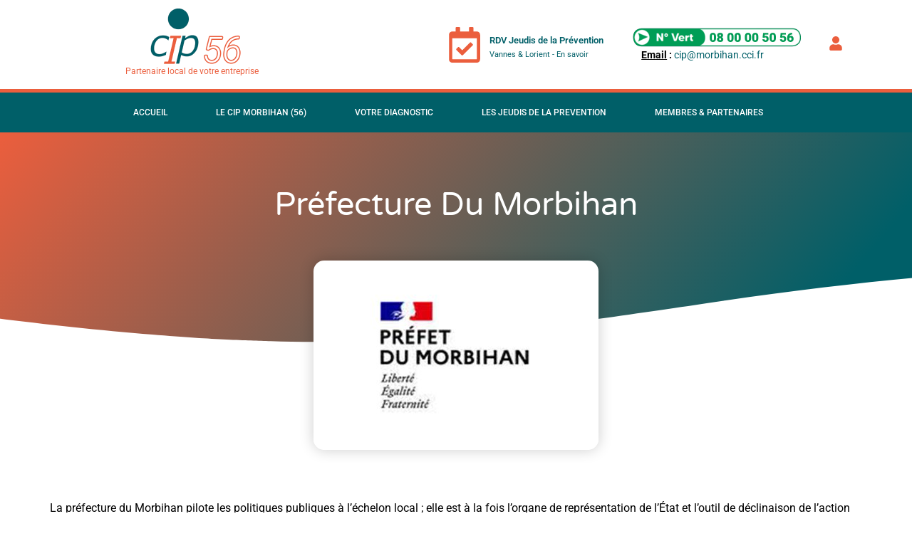

--- FILE ---
content_type: text/html; charset=UTF-8
request_url: https://www.cip-morbihan.fr/membres-partenaires/prefecture-du-morbihan/117/
body_size: 20698
content:
<!doctype html>
<html lang="fr-FR">
<head>
	<meta charset="UTF-8">
	<meta name="viewport" content="width=device-width, initial-scale=1">
	<link rel="profile" href="https://gmpg.org/xfn/11">
	<title>Préfecture du Morbihan &#8211; CIP MORBIHAN</title>
<meta name='robots' content='max-image-preview:large' />
<link rel='dns-prefetch' href='//www.googletagmanager.com' />
<link rel='dns-prefetch' href='//fonts.googleapis.com' />
<link href='//hb.wpmucdn.com' rel='preconnect' />
<link rel="alternate" type="application/rss+xml" title="CIP MORBIHAN &raquo; Flux" href="https://www.cip-morbihan.fr/feed/" />
<link rel="alternate" type="application/rss+xml" title="CIP MORBIHAN &raquo; Flux des commentaires" href="https://www.cip-morbihan.fr/comments/feed/" />
<link rel="alternate" title="oEmbed (JSON)" type="application/json+oembed" href="https://www.cip-morbihan.fr/wp-json/oembed/1.0/embed?url=https%3A%2F%2Fwww.cip-morbihan.fr%2Fmembres-partenaires%2Fprefecture-du-morbihan%2F117%2F" />
<link rel="alternate" title="oEmbed (XML)" type="text/xml+oembed" href="https://www.cip-morbihan.fr/wp-json/oembed/1.0/embed?url=https%3A%2F%2Fwww.cip-morbihan.fr%2Fmembres-partenaires%2Fprefecture-du-morbihan%2F117%2F&#038;format=xml" />
		<style id="content-control-block-styles">
			@media (max-width: 640px) {
	.cc-hide-on-mobile {
		display: none !important;
	}
}
@media (min-width: 641px) and (max-width: 920px) {
	.cc-hide-on-tablet {
		display: none !important;
	}
}
@media (min-width: 921px) and (max-width: 1440px) {
	.cc-hide-on-desktop {
		display: none !important;
	}
}		</style>
		<style id='wp-img-auto-sizes-contain-inline-css'>
img:is([sizes=auto i],[sizes^="auto," i]){contain-intrinsic-size:3000px 1500px}
/*# sourceURL=wp-img-auto-sizes-contain-inline-css */
</style>
<style id='wp-emoji-styles-inline-css'>

	img.wp-smiley, img.emoji {
		display: inline !important;
		border: none !important;
		box-shadow: none !important;
		height: 1em !important;
		width: 1em !important;
		margin: 0 0.07em !important;
		vertical-align: -0.1em !important;
		background: none !important;
		padding: 0 !important;
	}
/*# sourceURL=wp-emoji-styles-inline-css */
</style>
<link rel='stylesheet' id='content-control-block-styles-css' href='https://www.cip-morbihan.fr/wp-content/plugins/content-control/dist/style-block-editor.css?ver=2.6.5' media='all' />
<link rel='stylesheet' id='hello-elementor-css' href='https://www.cip-morbihan.fr/wp-content/themes/hello-elementor/assets/css/reset.css?ver=3.4.4' media='all' />
<link rel='stylesheet' id='hello-elementor-theme-style-css' href='https://www.cip-morbihan.fr/wp-content/themes/hello-elementor/assets/css/theme.css?ver=3.4.4' media='all' />
<link rel='stylesheet' id='hello-elementor-header-footer-css' href='https://www.cip-morbihan.fr/wp-content/themes/hello-elementor/assets/css/header-footer.css?ver=3.4.4' media='all' />
<link rel='stylesheet' id='elementor-frontend-css' href='https://www.cip-morbihan.fr/wp-content/plugins/elementor/assets/css/frontend.min.css?ver=3.30.4' media='all' />
<link rel='stylesheet' id='elementor-post-8-css' href='https://www.cip-morbihan.fr/wp-content/uploads/elementor/css/post-8.css?ver=1757673527' media='all' />
<link rel='stylesheet' id='widget-image-css' href='https://www.cip-morbihan.fr/wp-content/plugins/elementor/assets/css/widget-image.min.css?ver=3.30.4' media='all' />
<link rel='stylesheet' id='widget-icon-box-css' href='https://www.cip-morbihan.fr/wp-content/plugins/elementor/assets/css/widget-icon-box.min.css?ver=3.30.4' media='all' />
<link rel='stylesheet' id='widget-nav-menu-css' href='https://www.cip-morbihan.fr/wp-content/plugins/elementor-pro/assets/css/widget-nav-menu.min.css?ver=3.30.1' media='all' />
<link rel='stylesheet' id='e-sticky-css' href='https://www.cip-morbihan.fr/wp-content/plugins/elementor-pro/assets/css/modules/sticky.min.css?ver=3.30.1' media='all' />
<link rel='stylesheet' id='widget-heading-css' href='https://www.cip-morbihan.fr/wp-content/plugins/elementor/assets/css/widget-heading.min.css?ver=3.30.4' media='all' />
<link rel='stylesheet' id='e-motion-fx-css' href='https://www.cip-morbihan.fr/wp-content/plugins/elementor-pro/assets/css/modules/motion-fx.min.css?ver=3.30.1' media='all' />
<link rel='stylesheet' id='e-shapes-css' href='https://www.cip-morbihan.fr/wp-content/plugins/elementor/assets/css/conditionals/shapes.min.css?ver=3.30.4' media='all' />
<link rel='stylesheet' id='widget-icon-list-css' href='https://www.cip-morbihan.fr/wp-content/plugins/elementor/assets/css/widget-icon-list.min.css?ver=3.30.4' media='all' />
<link rel='stylesheet' id='e-animation-float-css' href='https://www.cip-morbihan.fr/wp-content/plugins/elementor/assets/lib/animations/styles/e-animation-float.min.css?ver=3.30.4' media='all' />
<link rel='stylesheet' id='widget-form-css' href='https://www.cip-morbihan.fr/wp-content/plugins/elementor-pro/assets/css/widget-form.min.css?ver=3.30.1' media='all' />
<link rel='stylesheet' id='e-animation-fadeIn-css' href='https://www.cip-morbihan.fr/wp-content/plugins/elementor/assets/lib/animations/styles/fadeIn.min.css?ver=3.30.4' media='all' />
<link rel='stylesheet' id='e-popup-css' href='https://www.cip-morbihan.fr/wp-content/plugins/elementor-pro/assets/css/conditionals/popup.min.css?ver=3.30.1' media='all' />
<link rel='stylesheet' id='widget-spacer-css' href='https://www.cip-morbihan.fr/wp-content/plugins/elementor/assets/css/widget-spacer.min.css?ver=3.30.4' media='all' />
<link rel='stylesheet' id='e-animation-pulse-css' href='https://www.cip-morbihan.fr/wp-content/plugins/elementor/assets/lib/animations/styles/e-animation-pulse.min.css?ver=3.30.4' media='all' />
<link rel='stylesheet' id='widget-login-css' href='https://www.cip-morbihan.fr/wp-content/plugins/elementor-pro/assets/css/widget-login.min.css?ver=3.30.1' media='all' />
<link rel='stylesheet' id='e-animation-slideInUp-css' href='https://www.cip-morbihan.fr/wp-content/plugins/elementor/assets/lib/animations/styles/slideInUp.min.css?ver=3.30.4' media='all' />
<link rel='stylesheet' id='widget-share-buttons-css' href='https://www.cip-morbihan.fr/wp-content/plugins/elementor-pro/assets/css/widget-share-buttons.min.css?ver=3.30.1' media='all' />
<link rel='stylesheet' id='e-apple-webkit-css' href='https://www.cip-morbihan.fr/wp-content/plugins/elementor/assets/css/conditionals/apple-webkit.min.css?ver=3.30.4' media='all' />
<link rel='stylesheet' id='widget-post-navigation-css' href='https://www.cip-morbihan.fr/wp-content/plugins/elementor-pro/assets/css/widget-post-navigation.min.css?ver=3.30.1' media='all' />
<link rel='stylesheet' id='widget-posts-css' href='https://www.cip-morbihan.fr/wp-content/plugins/elementor-pro/assets/css/widget-posts.min.css?ver=3.30.1' media='all' />
<link rel='stylesheet' id='elementor-post-117-css' href='https://www.cip-morbihan.fr/wp-content/uploads/elementor/css/post-117.css?ver=1757679818' media='all' />
<link rel='stylesheet' id='elementor-post-30-css' href='https://www.cip-morbihan.fr/wp-content/uploads/elementor/css/post-30.css?ver=1757673528' media='all' />
<link rel='stylesheet' id='elementor-post-49-css' href='https://www.cip-morbihan.fr/wp-content/uploads/elementor/css/post-49.css?ver=1757673528' media='all' />
<link rel='stylesheet' id='elementor-post-1416-css' href='https://www.cip-morbihan.fr/wp-content/uploads/elementor/css/post-1416.css?ver=1757673528' media='all' />
<link rel='stylesheet' id='elementor-post-499-css' href='https://www.cip-morbihan.fr/wp-content/uploads/elementor/css/post-499.css?ver=1757673528' media='all' />
<link rel='stylesheet' id='eael-general-css' href='https://www.cip-morbihan.fr/wp-content/plugins/essential-addons-for-elementor-lite/assets/front-end/css/view/general.min.css?ver=6.2.2' media='all' />
<link rel='stylesheet' id='ecs-styles-css' href='https://www.cip-morbihan.fr/wp-content/plugins/ele-custom-skin/assets/css/ecs-style.css?ver=3.1.9' media='all' />
<link rel='stylesheet' id='elementor-gf-local-roboto-css' href='https://www.cip-morbihan.fr/wp-content/uploads/elementor/google-fonts/css/roboto.css?ver=1737881755' media='all' />
<link rel='stylesheet' id='elementor-gf-local-robotoslab-css' href='https://www.cip-morbihan.fr/wp-content/uploads/elementor/google-fonts/css/robotoslab.css?ver=1737881759' media='all' />
<link rel='stylesheet' id='elementor-gf-local-varelaround-css' href='https://www.cip-morbihan.fr/wp-content/uploads/elementor/google-fonts/css/varelaround.css?ver=1737881786' media='all' />
<link rel='stylesheet' id='elementor-gf-local-montserrat-css' href='https://www.cip-morbihan.fr/wp-content/uploads/elementor/google-fonts/css/montserrat.css?ver=1737881765' media='all' />
<link rel='stylesheet' id='elementor-gf-local-reemkufi-css' href='https://www.cip-morbihan.fr/wp-content/uploads/elementor/google-fonts/css/reemkufi.css?ver=1737881769' media='all' />
<script src="https://www.cip-morbihan.fr/wp-includes/js/jquery/jquery.min.js?ver=3.7.1" id="jquery-core-js"></script>
<script src="https://www.cip-morbihan.fr/wp-includes/js/jquery/jquery-migrate.min.js?ver=3.4.1" id="jquery-migrate-js"></script>

<!-- Extrait de code de la balise Google (gtag.js) ajouté par Site Kit -->
<!-- Extrait Google Analytics ajouté par Site Kit -->
<script src="https://www.googletagmanager.com/gtag/js?id=G-LPJ86J4792" id="google_gtagjs-js" async></script>
<script id="google_gtagjs-js-after">
window.dataLayer = window.dataLayer || [];function gtag(){dataLayer.push(arguments);}
gtag("set","linker",{"domains":["www.cip-morbihan.fr"]});
gtag("js", new Date());
gtag("set", "developer_id.dZTNiMT", true);
gtag("config", "G-LPJ86J4792");
//# sourceURL=google_gtagjs-js-after
</script>
<script id="ecs_ajax_load-js-extra">
var ecs_ajax_params = {"ajaxurl":"https://www.cip-morbihan.fr/wp-admin/admin-ajax.php","posts":"{\"p\":117,\"page\":0,\"name\":\"prefecture-du-morbihan\",\"category_name\":\"membres-partenaires\",\"error\":\"\",\"m\":\"\",\"post_parent\":\"\",\"subpost\":\"\",\"subpost_id\":\"\",\"attachment\":\"\",\"attachment_id\":0,\"pagename\":\"\",\"page_id\":0,\"second\":\"\",\"minute\":\"\",\"hour\":\"\",\"day\":0,\"monthnum\":0,\"year\":0,\"w\":0,\"tag\":\"\",\"cat\":\"\",\"tag_id\":\"\",\"author\":\"\",\"author_name\":\"\",\"feed\":\"\",\"tb\":\"\",\"paged\":0,\"meta_key\":\"\",\"meta_value\":\"\",\"preview\":\"\",\"s\":\"\",\"sentence\":\"\",\"title\":\"\",\"fields\":\"all\",\"menu_order\":\"\",\"embed\":\"\",\"category__in\":[],\"category__not_in\":[],\"category__and\":[],\"post__in\":[],\"post__not_in\":[],\"post_name__in\":[],\"tag__in\":[],\"tag__not_in\":[],\"tag__and\":[],\"tag_slug__in\":[],\"tag_slug__and\":[],\"post_parent__in\":[],\"post_parent__not_in\":[],\"author__in\":[],\"author__not_in\":[],\"search_columns\":[],\"ignore_sticky_posts\":false,\"suppress_filters\":false,\"cache_results\":true,\"update_post_term_cache\":true,\"update_menu_item_cache\":false,\"lazy_load_term_meta\":true,\"update_post_meta_cache\":true,\"post_type\":\"\",\"posts_per_page\":10,\"nopaging\":false,\"comments_per_page\":\"50\",\"no_found_rows\":false,\"order\":\"DESC\"}"};
//# sourceURL=ecs_ajax_load-js-extra
</script>
<script src="https://www.cip-morbihan.fr/wp-content/plugins/ele-custom-skin/assets/js/ecs_ajax_pagination.js?ver=3.1.9" id="ecs_ajax_load-js"></script>
<script src="https://www.cip-morbihan.fr/wp-content/plugins/ele-custom-skin/assets/js/ecs.js?ver=3.1.9" id="ecs-script-js"></script>
<link rel="https://api.w.org/" href="https://www.cip-morbihan.fr/wp-json/" /><link rel="alternate" title="JSON" type="application/json" href="https://www.cip-morbihan.fr/wp-json/wp/v2/posts/117" /><link rel="EditURI" type="application/rsd+xml" title="RSD" href="https://www.cip-morbihan.fr/xmlrpc.php?rsd" />
<meta name="generator" content="WordPress 6.9" />
<link rel="canonical" href="https://www.cip-morbihan.fr/membres-partenaires/prefecture-du-morbihan/117/" />
<link rel='shortlink' href='https://www.cip-morbihan.fr/?p=117' />
<meta name="generator" content="Site Kit by Google 1.158.0" /><meta name="generator" content="Elementor 3.30.4; features: e_font_icon_svg, additional_custom_breakpoints, e_element_cache; settings: css_print_method-external, google_font-enabled, font_display-auto">
			<style>
				.e-con.e-parent:nth-of-type(n+4):not(.e-lazyloaded):not(.e-no-lazyload),
				.e-con.e-parent:nth-of-type(n+4):not(.e-lazyloaded):not(.e-no-lazyload) * {
					background-image: none !important;
				}
				@media screen and (max-height: 1024px) {
					.e-con.e-parent:nth-of-type(n+3):not(.e-lazyloaded):not(.e-no-lazyload),
					.e-con.e-parent:nth-of-type(n+3):not(.e-lazyloaded):not(.e-no-lazyload) * {
						background-image: none !important;
					}
				}
				@media screen and (max-height: 640px) {
					.e-con.e-parent:nth-of-type(n+2):not(.e-lazyloaded):not(.e-no-lazyload),
					.e-con.e-parent:nth-of-type(n+2):not(.e-lazyloaded):not(.e-no-lazyload) * {
						background-image: none !important;
					}
				}
			</style>
			
<!-- Extrait Google Tag Manager ajouté par Site Kit -->
<script>
			( function( w, d, s, l, i ) {
				w[l] = w[l] || [];
				w[l].push( {'gtm.start': new Date().getTime(), event: 'gtm.js'} );
				var f = d.getElementsByTagName( s )[0],
					j = d.createElement( s ), dl = l != 'dataLayer' ? '&l=' + l : '';
				j.async = true;
				j.src = 'https://www.googletagmanager.com/gtm.js?id=' + i + dl;
				f.parentNode.insertBefore( j, f );
			} )( window, document, 'script', 'dataLayer', 'GTM-TK9X9JS' );
			
</script>

<!-- Arrêter l&#039;extrait Google Tag Manager ajouté par Site Kit -->
<link rel="icon" href="https://www.cip-morbihan.fr/wp-content/uploads/2021/03/cropped-logo-ico-CIP-1-200x200-1-32x32.png" sizes="32x32" />
<link rel="icon" href="https://www.cip-morbihan.fr/wp-content/uploads/2021/03/cropped-logo-ico-CIP-1-200x200-1-192x192.png" sizes="192x192" />
<link rel="apple-touch-icon" href="https://www.cip-morbihan.fr/wp-content/uploads/2021/03/cropped-logo-ico-CIP-1-200x200-1-180x180.png" />
<meta name="msapplication-TileImage" content="https://www.cip-morbihan.fr/wp-content/uploads/2021/03/cropped-logo-ico-CIP-1-200x200-1-270x270.png" />
		<style id="wp-custom-css">
			h1,h2,h3,h4,h5,h6{
	color:#eb5e3d;
}		</style>
		<style id='global-styles-inline-css'>
:root{--wp--preset--aspect-ratio--square: 1;--wp--preset--aspect-ratio--4-3: 4/3;--wp--preset--aspect-ratio--3-4: 3/4;--wp--preset--aspect-ratio--3-2: 3/2;--wp--preset--aspect-ratio--2-3: 2/3;--wp--preset--aspect-ratio--16-9: 16/9;--wp--preset--aspect-ratio--9-16: 9/16;--wp--preset--color--black: #000000;--wp--preset--color--cyan-bluish-gray: #abb8c3;--wp--preset--color--white: #ffffff;--wp--preset--color--pale-pink: #f78da7;--wp--preset--color--vivid-red: #cf2e2e;--wp--preset--color--luminous-vivid-orange: #ff6900;--wp--preset--color--luminous-vivid-amber: #fcb900;--wp--preset--color--light-green-cyan: #7bdcb5;--wp--preset--color--vivid-green-cyan: #00d084;--wp--preset--color--pale-cyan-blue: #8ed1fc;--wp--preset--color--vivid-cyan-blue: #0693e3;--wp--preset--color--vivid-purple: #9b51e0;--wp--preset--gradient--vivid-cyan-blue-to-vivid-purple: linear-gradient(135deg,rgb(6,147,227) 0%,rgb(155,81,224) 100%);--wp--preset--gradient--light-green-cyan-to-vivid-green-cyan: linear-gradient(135deg,rgb(122,220,180) 0%,rgb(0,208,130) 100%);--wp--preset--gradient--luminous-vivid-amber-to-luminous-vivid-orange: linear-gradient(135deg,rgb(252,185,0) 0%,rgb(255,105,0) 100%);--wp--preset--gradient--luminous-vivid-orange-to-vivid-red: linear-gradient(135deg,rgb(255,105,0) 0%,rgb(207,46,46) 100%);--wp--preset--gradient--very-light-gray-to-cyan-bluish-gray: linear-gradient(135deg,rgb(238,238,238) 0%,rgb(169,184,195) 100%);--wp--preset--gradient--cool-to-warm-spectrum: linear-gradient(135deg,rgb(74,234,220) 0%,rgb(151,120,209) 20%,rgb(207,42,186) 40%,rgb(238,44,130) 60%,rgb(251,105,98) 80%,rgb(254,248,76) 100%);--wp--preset--gradient--blush-light-purple: linear-gradient(135deg,rgb(255,206,236) 0%,rgb(152,150,240) 100%);--wp--preset--gradient--blush-bordeaux: linear-gradient(135deg,rgb(254,205,165) 0%,rgb(254,45,45) 50%,rgb(107,0,62) 100%);--wp--preset--gradient--luminous-dusk: linear-gradient(135deg,rgb(255,203,112) 0%,rgb(199,81,192) 50%,rgb(65,88,208) 100%);--wp--preset--gradient--pale-ocean: linear-gradient(135deg,rgb(255,245,203) 0%,rgb(182,227,212) 50%,rgb(51,167,181) 100%);--wp--preset--gradient--electric-grass: linear-gradient(135deg,rgb(202,248,128) 0%,rgb(113,206,126) 100%);--wp--preset--gradient--midnight: linear-gradient(135deg,rgb(2,3,129) 0%,rgb(40,116,252) 100%);--wp--preset--font-size--small: 13px;--wp--preset--font-size--medium: 20px;--wp--preset--font-size--large: 36px;--wp--preset--font-size--x-large: 42px;--wp--preset--spacing--20: 0.44rem;--wp--preset--spacing--30: 0.67rem;--wp--preset--spacing--40: 1rem;--wp--preset--spacing--50: 1.5rem;--wp--preset--spacing--60: 2.25rem;--wp--preset--spacing--70: 3.38rem;--wp--preset--spacing--80: 5.06rem;--wp--preset--shadow--natural: 6px 6px 9px rgba(0, 0, 0, 0.2);--wp--preset--shadow--deep: 12px 12px 50px rgba(0, 0, 0, 0.4);--wp--preset--shadow--sharp: 6px 6px 0px rgba(0, 0, 0, 0.2);--wp--preset--shadow--outlined: 6px 6px 0px -3px rgb(255, 255, 255), 6px 6px rgb(0, 0, 0);--wp--preset--shadow--crisp: 6px 6px 0px rgb(0, 0, 0);}:root { --wp--style--global--content-size: 800px;--wp--style--global--wide-size: 1200px; }:where(body) { margin: 0; }.wp-site-blocks > .alignleft { float: left; margin-right: 2em; }.wp-site-blocks > .alignright { float: right; margin-left: 2em; }.wp-site-blocks > .aligncenter { justify-content: center; margin-left: auto; margin-right: auto; }:where(.wp-site-blocks) > * { margin-block-start: 24px; margin-block-end: 0; }:where(.wp-site-blocks) > :first-child { margin-block-start: 0; }:where(.wp-site-blocks) > :last-child { margin-block-end: 0; }:root { --wp--style--block-gap: 24px; }:root :where(.is-layout-flow) > :first-child{margin-block-start: 0;}:root :where(.is-layout-flow) > :last-child{margin-block-end: 0;}:root :where(.is-layout-flow) > *{margin-block-start: 24px;margin-block-end: 0;}:root :where(.is-layout-constrained) > :first-child{margin-block-start: 0;}:root :where(.is-layout-constrained) > :last-child{margin-block-end: 0;}:root :where(.is-layout-constrained) > *{margin-block-start: 24px;margin-block-end: 0;}:root :where(.is-layout-flex){gap: 24px;}:root :where(.is-layout-grid){gap: 24px;}.is-layout-flow > .alignleft{float: left;margin-inline-start: 0;margin-inline-end: 2em;}.is-layout-flow > .alignright{float: right;margin-inline-start: 2em;margin-inline-end: 0;}.is-layout-flow > .aligncenter{margin-left: auto !important;margin-right: auto !important;}.is-layout-constrained > .alignleft{float: left;margin-inline-start: 0;margin-inline-end: 2em;}.is-layout-constrained > .alignright{float: right;margin-inline-start: 2em;margin-inline-end: 0;}.is-layout-constrained > .aligncenter{margin-left: auto !important;margin-right: auto !important;}.is-layout-constrained > :where(:not(.alignleft):not(.alignright):not(.alignfull)){max-width: var(--wp--style--global--content-size);margin-left: auto !important;margin-right: auto !important;}.is-layout-constrained > .alignwide{max-width: var(--wp--style--global--wide-size);}body .is-layout-flex{display: flex;}.is-layout-flex{flex-wrap: wrap;align-items: center;}.is-layout-flex > :is(*, div){margin: 0;}body .is-layout-grid{display: grid;}.is-layout-grid > :is(*, div){margin: 0;}body{padding-top: 0px;padding-right: 0px;padding-bottom: 0px;padding-left: 0px;}a:where(:not(.wp-element-button)){text-decoration: underline;}:root :where(.wp-element-button, .wp-block-button__link){background-color: #32373c;border-width: 0;color: #fff;font-family: inherit;font-size: inherit;font-style: inherit;font-weight: inherit;letter-spacing: inherit;line-height: inherit;padding-top: calc(0.667em + 2px);padding-right: calc(1.333em + 2px);padding-bottom: calc(0.667em + 2px);padding-left: calc(1.333em + 2px);text-decoration: none;text-transform: inherit;}.has-black-color{color: var(--wp--preset--color--black) !important;}.has-cyan-bluish-gray-color{color: var(--wp--preset--color--cyan-bluish-gray) !important;}.has-white-color{color: var(--wp--preset--color--white) !important;}.has-pale-pink-color{color: var(--wp--preset--color--pale-pink) !important;}.has-vivid-red-color{color: var(--wp--preset--color--vivid-red) !important;}.has-luminous-vivid-orange-color{color: var(--wp--preset--color--luminous-vivid-orange) !important;}.has-luminous-vivid-amber-color{color: var(--wp--preset--color--luminous-vivid-amber) !important;}.has-light-green-cyan-color{color: var(--wp--preset--color--light-green-cyan) !important;}.has-vivid-green-cyan-color{color: var(--wp--preset--color--vivid-green-cyan) !important;}.has-pale-cyan-blue-color{color: var(--wp--preset--color--pale-cyan-blue) !important;}.has-vivid-cyan-blue-color{color: var(--wp--preset--color--vivid-cyan-blue) !important;}.has-vivid-purple-color{color: var(--wp--preset--color--vivid-purple) !important;}.has-black-background-color{background-color: var(--wp--preset--color--black) !important;}.has-cyan-bluish-gray-background-color{background-color: var(--wp--preset--color--cyan-bluish-gray) !important;}.has-white-background-color{background-color: var(--wp--preset--color--white) !important;}.has-pale-pink-background-color{background-color: var(--wp--preset--color--pale-pink) !important;}.has-vivid-red-background-color{background-color: var(--wp--preset--color--vivid-red) !important;}.has-luminous-vivid-orange-background-color{background-color: var(--wp--preset--color--luminous-vivid-orange) !important;}.has-luminous-vivid-amber-background-color{background-color: var(--wp--preset--color--luminous-vivid-amber) !important;}.has-light-green-cyan-background-color{background-color: var(--wp--preset--color--light-green-cyan) !important;}.has-vivid-green-cyan-background-color{background-color: var(--wp--preset--color--vivid-green-cyan) !important;}.has-pale-cyan-blue-background-color{background-color: var(--wp--preset--color--pale-cyan-blue) !important;}.has-vivid-cyan-blue-background-color{background-color: var(--wp--preset--color--vivid-cyan-blue) !important;}.has-vivid-purple-background-color{background-color: var(--wp--preset--color--vivid-purple) !important;}.has-black-border-color{border-color: var(--wp--preset--color--black) !important;}.has-cyan-bluish-gray-border-color{border-color: var(--wp--preset--color--cyan-bluish-gray) !important;}.has-white-border-color{border-color: var(--wp--preset--color--white) !important;}.has-pale-pink-border-color{border-color: var(--wp--preset--color--pale-pink) !important;}.has-vivid-red-border-color{border-color: var(--wp--preset--color--vivid-red) !important;}.has-luminous-vivid-orange-border-color{border-color: var(--wp--preset--color--luminous-vivid-orange) !important;}.has-luminous-vivid-amber-border-color{border-color: var(--wp--preset--color--luminous-vivid-amber) !important;}.has-light-green-cyan-border-color{border-color: var(--wp--preset--color--light-green-cyan) !important;}.has-vivid-green-cyan-border-color{border-color: var(--wp--preset--color--vivid-green-cyan) !important;}.has-pale-cyan-blue-border-color{border-color: var(--wp--preset--color--pale-cyan-blue) !important;}.has-vivid-cyan-blue-border-color{border-color: var(--wp--preset--color--vivid-cyan-blue) !important;}.has-vivid-purple-border-color{border-color: var(--wp--preset--color--vivid-purple) !important;}.has-vivid-cyan-blue-to-vivid-purple-gradient-background{background: var(--wp--preset--gradient--vivid-cyan-blue-to-vivid-purple) !important;}.has-light-green-cyan-to-vivid-green-cyan-gradient-background{background: var(--wp--preset--gradient--light-green-cyan-to-vivid-green-cyan) !important;}.has-luminous-vivid-amber-to-luminous-vivid-orange-gradient-background{background: var(--wp--preset--gradient--luminous-vivid-amber-to-luminous-vivid-orange) !important;}.has-luminous-vivid-orange-to-vivid-red-gradient-background{background: var(--wp--preset--gradient--luminous-vivid-orange-to-vivid-red) !important;}.has-very-light-gray-to-cyan-bluish-gray-gradient-background{background: var(--wp--preset--gradient--very-light-gray-to-cyan-bluish-gray) !important;}.has-cool-to-warm-spectrum-gradient-background{background: var(--wp--preset--gradient--cool-to-warm-spectrum) !important;}.has-blush-light-purple-gradient-background{background: var(--wp--preset--gradient--blush-light-purple) !important;}.has-blush-bordeaux-gradient-background{background: var(--wp--preset--gradient--blush-bordeaux) !important;}.has-luminous-dusk-gradient-background{background: var(--wp--preset--gradient--luminous-dusk) !important;}.has-pale-ocean-gradient-background{background: var(--wp--preset--gradient--pale-ocean) !important;}.has-electric-grass-gradient-background{background: var(--wp--preset--gradient--electric-grass) !important;}.has-midnight-gradient-background{background: var(--wp--preset--gradient--midnight) !important;}.has-small-font-size{font-size: var(--wp--preset--font-size--small) !important;}.has-medium-font-size{font-size: var(--wp--preset--font-size--medium) !important;}.has-large-font-size{font-size: var(--wp--preset--font-size--large) !important;}.has-x-large-font-size{font-size: var(--wp--preset--font-size--x-large) !important;}
/*# sourceURL=global-styles-inline-css */
</style>
<link rel='stylesheet' id='dashicons-css' href='https://www.cip-morbihan.fr/wp-includes/css/dashicons.min.css?ver=6.9' media='all' />
<link rel='stylesheet' id='acf-global-css' href='https://www.cip-morbihan.fr/wp-content/plugins/advanced-custom-fields/assets/build/css/acf-global.min.css?ver=6.4.3' media='all' />
<link rel='stylesheet' id='acf-input-css' href='https://www.cip-morbihan.fr/wp-content/plugins/advanced-custom-fields/assets/build/css/acf-input.min.css?ver=6.4.3' media='all' />
<link rel='stylesheet' id='fea-public-css' href='https://www.cip-morbihan.fr/wp-content/plugins/acf-frontend-form-element/assets/css/frontend-admin-min.css?ver=3.28.15' media='all' />
<link rel='stylesheet' id='fea-modal-css' href='https://www.cip-morbihan.fr/wp-content/plugins/acf-frontend-form-element/assets/css/modal-min.css?ver=3.28.15' media='all' />
</head>
<body class="wp-singular post-template post-template-elementor_header_footer single single-post postid-117 single-format-standard wp-custom-logo wp-embed-responsive wp-theme-hello-elementor hello-elementor-default elementor-default elementor-template-full-width elementor-kit-8 elementor-page elementor-page-117">

		<!-- Extrait Google Tag Manager (noscript) ajouté par Site Kit -->
		<noscript>
			<iframe src="https://www.googletagmanager.com/ns.html?id=GTM-TK9X9JS" height="0" width="0" style="display:none;visibility:hidden"></iframe>
		</noscript>
		<!-- Arrêter l&#039;extrait Google Tag Manager (noscript) ajouté par Site Kit -->
		
<a class="skip-link screen-reader-text" href="#content">Aller au contenu</a>

		<div data-elementor-type="header" data-elementor-id="30" class="elementor elementor-30 elementor-location-header" data-elementor-post-type="elementor_library">
					<section data-particle_enable="false" data-particle-mobile-disabled="false" class="elementor-section elementor-top-section elementor-element elementor-element-41c7b4d6 elementor-section-height-min-height elementor-section-content-middle elementor-section-boxed elementor-section-height-default elementor-section-items-middle" data-id="41c7b4d6" data-element_type="section" data-settings="{&quot;background_background&quot;:&quot;classic&quot;}">
						<div class="elementor-container elementor-column-gap-no">
					<div class="elementor-column elementor-col-50 elementor-top-column elementor-element elementor-element-1af8393c" data-id="1af8393c" data-element_type="column">
			<div class="elementor-widget-wrap elementor-element-populated">
						<div class="elementor-element elementor-element-763b38e1 elementor-widget elementor-widget-theme-site-logo elementor-widget-image" data-id="763b38e1" data-element_type="widget" data-widget_type="theme-site-logo.default">
											<a href="https://www.cip-morbihan.fr">
			<img fetchpriority="high" width="300" height="200" src="https://www.cip-morbihan.fr/wp-content/uploads/2021/03/logo-web-CIP-56-300x200-1.png" class="attachment-full size-full wp-image-44" alt="" />				</a>
											</div>
				<div class="elementor-element elementor-element-915532d elementor-widget elementor-widget-text-editor" data-id="915532d" data-element_type="widget" data-widget_type="text-editor.default">
									<p style="text-align: center;">Partenaire local de votre entreprise</p>								</div>
					</div>
		</div>
				<div class="elementor-column elementor-col-50 elementor-top-column elementor-element elementor-element-6092828" data-id="6092828" data-element_type="column">
			<div class="elementor-widget-wrap elementor-element-populated">
						<section data-particle_enable="false" data-particle-mobile-disabled="false" class="elementor-section elementor-inner-section elementor-element elementor-element-586f3158 elementor-section-boxed elementor-section-height-default elementor-section-height-default" data-id="586f3158" data-element_type="section">
						<div class="elementor-container elementor-column-gap-default">
					<div class="elementor-column elementor-col-25 elementor-inner-column elementor-element elementor-element-336b75f1 elementor-hidden-phone" data-id="336b75f1" data-element_type="column">
			<div class="elementor-widget-wrap">
							</div>
		</div>
				<div class="elementor-column elementor-col-25 elementor-inner-column elementor-element elementor-element-6980a71e elementor-hidden-phone" data-id="6980a71e" data-element_type="column">
			<div class="elementor-widget-wrap elementor-element-populated">
						<div class="elementor-element elementor-element-a1ec4e7 elementor-position-left elementor-vertical-align-middle elementor-view-default elementor-mobile-position-top elementor-widget elementor-widget-icon-box" data-id="a1ec4e7" data-element_type="widget" data-widget_type="icon-box.default">
							<div class="elementor-icon-box-wrapper">

						<div class="elementor-icon-box-icon">
				<a href="/les-jeudis-de-la-prevention/" class="elementor-icon" tabindex="-1" aria-label="RDV Jeudis de la Prévention">
				<svg aria-hidden="true" class="e-font-icon-svg e-far-calendar-check" viewBox="0 0 448 512" xmlns="http://www.w3.org/2000/svg"><path d="M400 64h-48V12c0-6.627-5.373-12-12-12h-40c-6.627 0-12 5.373-12 12v52H160V12c0-6.627-5.373-12-12-12h-40c-6.627 0-12 5.373-12 12v52H48C21.49 64 0 85.49 0 112v352c0 26.51 21.49 48 48 48h352c26.51 0 48-21.49 48-48V112c0-26.51-21.49-48-48-48zm-6 400H54a6 6 0 0 1-6-6V160h352v298a6 6 0 0 1-6 6zm-52.849-200.65L198.842 404.519c-4.705 4.667-12.303 4.637-16.971-.068l-75.091-75.699c-4.667-4.705-4.637-12.303.068-16.971l22.719-22.536c4.705-4.667 12.303-4.637 16.97.069l44.104 44.461 111.072-110.181c4.705-4.667 12.303-4.637 16.971.068l22.536 22.718c4.667 4.705 4.636 12.303-.069 16.97z"></path></svg>				</a>
			</div>
			
						<div class="elementor-icon-box-content">

									<h3 class="elementor-icon-box-title">
						<a href="/les-jeudis-de-la-prevention/" >
							RDV Jeudis de la Prévention						</a>
					</h3>
				
									<p class="elementor-icon-box-description">
						<a href="/les-jeudis-de-la-prevention/">Vannes &amp; Lorient - En savoir </a>					</p>
				
			</div>
			
		</div>
						</div>
					</div>
		</div>
				<div class="elementor-column elementor-col-25 elementor-inner-column elementor-element elementor-element-4c017ae elementor-hidden-phone" data-id="4c017ae" data-element_type="column">
			<div class="elementor-widget-wrap elementor-element-populated">
						<div class="elementor-element elementor-element-bd2186d elementor-widget elementor-widget-image" data-id="bd2186d" data-element_type="widget" data-widget_type="image.default">
																<a href="tel:0800005056">
							<img width="478" height="58" src="https://www.cip-morbihan.fr/wp-content/uploads/2021/03/numero_vert_jeudi_de_la_prevention_cip_morbihan.png" class="attachment-medium_large size-medium_large wp-image-401" alt="numero_vert_jeudi_de_la_prevention_cip_morbihan" srcset="https://www.cip-morbihan.fr/wp-content/uploads/2021/03/numero_vert_jeudi_de_la_prevention_cip_morbihan.png 478w, https://www.cip-morbihan.fr/wp-content/uploads/2021/03/numero_vert_jeudi_de_la_prevention_cip_morbihan-300x36.png 300w" sizes="(max-width: 478px) 100vw, 478px" />								</a>
															</div>
				<div class="elementor-element elementor-element-1cb78f3 elementor-widget elementor-widget-text-editor" data-id="1cb78f3" data-element_type="widget" data-widget_type="text-editor.default">
									<p style="text-align: center;"><span style="text-decoration: underline;"><strong>Email</strong></span><strong> :</strong> <a href="mailto:cip@morbihan.cci.fr" rel="noopener">cip@morbihan.cci.fr</a></p>								</div>
					</div>
		</div>
				<div class="elementor-column elementor-col-25 elementor-inner-column elementor-element elementor-element-6b5adfb" data-id="6b5adfb" data-element_type="column">
			<div class="elementor-widget-wrap elementor-element-populated">
						<div class="elementor-element elementor-element-da03514 elementor-view-default elementor-widget elementor-widget-icon" data-id="da03514" data-element_type="widget" data-widget_type="icon.default">
							<div class="elementor-icon-wrapper">
			<a class="elementor-icon" href="#connexion">
			<svg aria-hidden="true" class="e-font-icon-svg e-fas-user" viewBox="0 0 448 512" xmlns="http://www.w3.org/2000/svg"><path d="M224 256c70.7 0 128-57.3 128-128S294.7 0 224 0 96 57.3 96 128s57.3 128 128 128zm89.6 32h-16.7c-22.2 10.2-46.9 16-72.9 16s-50.6-5.8-72.9-16h-16.7C60.2 288 0 348.2 0 422.4V464c0 26.5 21.5 48 48 48h352c26.5 0 48-21.5 48-48v-41.6c0-74.2-60.2-134.4-134.4-134.4z"></path></svg>			</a>
		</div>
						</div>
					</div>
		</div>
					</div>
		</section>
					</div>
		</div>
					</div>
		</section>
				<nav data-particle_enable="false" data-particle-mobile-disabled="false" class="elementor-section elementor-top-section elementor-element elementor-element-118df116 elementor-section-content-middle elementor-section-boxed elementor-section-height-default elementor-section-height-default" data-id="118df116" data-element_type="section" data-settings="{&quot;background_background&quot;:&quot;classic&quot;,&quot;sticky&quot;:&quot;top&quot;,&quot;sticky_on&quot;:[&quot;desktop&quot;,&quot;tablet&quot;,&quot;mobile&quot;],&quot;sticky_offset&quot;:0,&quot;sticky_effects_offset&quot;:0,&quot;sticky_anchor_link_offset&quot;:0}">
						<div class="elementor-container elementor-column-gap-no">
					<div class="elementor-column elementor-col-50 elementor-top-column elementor-element elementor-element-33643d50" data-id="33643d50" data-element_type="column">
			<div class="elementor-widget-wrap elementor-element-populated">
						<div class="elementor-element elementor-element-34aef99a elementor-nav-menu--stretch elementor-nav-menu__align-center elementor-nav-menu--dropdown-tablet elementor-nav-menu__text-align-aside elementor-nav-menu--toggle elementor-nav-menu--burger elementor-widget elementor-widget-nav-menu" data-id="34aef99a" data-element_type="widget" data-settings="{&quot;full_width&quot;:&quot;stretch&quot;,&quot;layout&quot;:&quot;horizontal&quot;,&quot;submenu_icon&quot;:{&quot;value&quot;:&quot;&lt;svg class=\&quot;e-font-icon-svg e-fas-caret-down\&quot; viewBox=\&quot;0 0 320 512\&quot; xmlns=\&quot;http:\/\/www.w3.org\/2000\/svg\&quot;&gt;&lt;path d=\&quot;M31.3 192h257.3c17.8 0 26.7 21.5 14.1 34.1L174.1 354.8c-7.8 7.8-20.5 7.8-28.3 0L17.2 226.1C4.6 213.5 13.5 192 31.3 192z\&quot;&gt;&lt;\/path&gt;&lt;\/svg&gt;&quot;,&quot;library&quot;:&quot;fa-solid&quot;},&quot;toggle&quot;:&quot;burger&quot;}" data-widget_type="nav-menu.default">
								<nav aria-label="Menu" class="elementor-nav-menu--main elementor-nav-menu__container elementor-nav-menu--layout-horizontal e--pointer-background e--animation-fade">
				<ul id="menu-1-34aef99a" class="elementor-nav-menu"><li class="menu-item menu-item-type-custom menu-item-object-custom menu-item-home menu-item-33"><a href="https://www.cip-morbihan.fr/" class="elementor-item">Accueil</a></li>
<li class="menu-item menu-item-type-post_type menu-item-object-page menu-item-268"><a href="https://www.cip-morbihan.fr/le-cip-morbihan-56/" class="elementor-item">LE CIP MORBIHAN (56)</a></li>
<li class="menu-item menu-item-type-post_type menu-item-object-page menu-item-297"><a href="https://www.cip-morbihan.fr/evaluer-votre-situation/" class="elementor-item">Votre Diagnostic</a></li>
<li class="menu-item menu-item-type-post_type menu-item-object-page menu-item-283"><a href="https://www.cip-morbihan.fr/les-jeudis-de-la-prevention/" class="elementor-item">LES JEUDIS DE LA PREVENTION</a></li>
<li class="menu-item menu-item-type-post_type menu-item-object-page menu-item-220"><a href="https://www.cip-morbihan.fr/membres-partenaires/" class="elementor-item">MEMBRES &#038; PARTENAIRES</a></li>
</ul>			</nav>
					<div class="elementor-menu-toggle" role="button" tabindex="0" aria-label="Permuter le menu" aria-expanded="false">
			<svg aria-hidden="true" role="presentation" class="elementor-menu-toggle__icon--open e-font-icon-svg e-eicon-menu-bar" viewBox="0 0 1000 1000" xmlns="http://www.w3.org/2000/svg"><path d="M104 333H896C929 333 958 304 958 271S929 208 896 208H104C71 208 42 237 42 271S71 333 104 333ZM104 583H896C929 583 958 554 958 521S929 458 896 458H104C71 458 42 487 42 521S71 583 104 583ZM104 833H896C929 833 958 804 958 771S929 708 896 708H104C71 708 42 737 42 771S71 833 104 833Z"></path></svg><svg aria-hidden="true" role="presentation" class="elementor-menu-toggle__icon--close e-font-icon-svg e-eicon-close" viewBox="0 0 1000 1000" xmlns="http://www.w3.org/2000/svg"><path d="M742 167L500 408 258 167C246 154 233 150 217 150 196 150 179 158 167 167 154 179 150 196 150 212 150 229 154 242 171 254L408 500 167 742C138 771 138 800 167 829 196 858 225 858 254 829L496 587 738 829C750 842 767 846 783 846 800 846 817 842 829 829 842 817 846 804 846 783 846 767 842 750 829 737L588 500 833 258C863 229 863 200 833 171 804 137 775 137 742 167Z"></path></svg>		</div>
					<nav class="elementor-nav-menu--dropdown elementor-nav-menu__container" aria-hidden="true">
				<ul id="menu-2-34aef99a" class="elementor-nav-menu"><li class="menu-item menu-item-type-custom menu-item-object-custom menu-item-home menu-item-33"><a href="https://www.cip-morbihan.fr/" class="elementor-item" tabindex="-1">Accueil</a></li>
<li class="menu-item menu-item-type-post_type menu-item-object-page menu-item-268"><a href="https://www.cip-morbihan.fr/le-cip-morbihan-56/" class="elementor-item" tabindex="-1">LE CIP MORBIHAN (56)</a></li>
<li class="menu-item menu-item-type-post_type menu-item-object-page menu-item-297"><a href="https://www.cip-morbihan.fr/evaluer-votre-situation/" class="elementor-item" tabindex="-1">Votre Diagnostic</a></li>
<li class="menu-item menu-item-type-post_type menu-item-object-page menu-item-283"><a href="https://www.cip-morbihan.fr/les-jeudis-de-la-prevention/" class="elementor-item" tabindex="-1">LES JEUDIS DE LA PREVENTION</a></li>
<li class="menu-item menu-item-type-post_type menu-item-object-page menu-item-220"><a href="https://www.cip-morbihan.fr/membres-partenaires/" class="elementor-item" tabindex="-1">MEMBRES &#038; PARTENAIRES</a></li>
</ul>			</nav>
						</div>
					</div>
		</div>
				<div class="elementor-column elementor-col-50 elementor-top-column elementor-element elementor-element-1a360754" data-id="1a360754" data-element_type="column">
			<div class="elementor-widget-wrap elementor-element-populated">
						<div class="elementor-element elementor-element-280d544 elementor-hidden-desktop elementor-hidden-tablet elementor-widget elementor-widget-image" data-id="280d544" data-element_type="widget" data-widget_type="image.default">
																<a href="tel:0800005056">
							<img width="478" height="58" src="https://www.cip-morbihan.fr/wp-content/uploads/2021/03/numero_vert_jeudi_de_la_prevention_cip_morbihan.png" class="attachment-medium_large size-medium_large wp-image-401" alt="numero_vert_jeudi_de_la_prevention_cip_morbihan" srcset="https://www.cip-morbihan.fr/wp-content/uploads/2021/03/numero_vert_jeudi_de_la_prevention_cip_morbihan.png 478w, https://www.cip-morbihan.fr/wp-content/uploads/2021/03/numero_vert_jeudi_de_la_prevention_cip_morbihan-300x36.png 300w" sizes="(max-width: 478px) 100vw, 478px" />								</a>
															</div>
				<div class="elementor-element elementor-element-4757459 elementor-hidden-desktop elementor-hidden-tablet elementor-widget elementor-widget-text-editor" data-id="4757459" data-element_type="widget" data-widget_type="text-editor.default">
									<p style="text-align: center;"><span style="color: #ffffff;"><span style="text-decoration: underline;"><strong>Email</strong></span><strong> :</strong> <a style="color: #ffffff;" href="mailto:cip@morbihancci.fr" target="_blank" rel="noopener">cip@morbihancci.fr</a></span></p>								</div>
					</div>
		</div>
					</div>
		</nav>
				</div>
				<div data-elementor-type="wp-post" data-elementor-id="117" class="elementor elementor-117" data-elementor-post-type="post">
						<section data-particle_enable="false" data-particle-mobile-disabled="false" class="elementor-section elementor-top-section elementor-element elementor-element-151c1a46 elementor-section-height-min-height elementor-section-items-top elementor-section-boxed elementor-section-height-default" data-id="151c1a46" data-element_type="section" data-settings="{&quot;background_background&quot;:&quot;gradient&quot;,&quot;shape_divider_bottom&quot;:&quot;waves&quot;}">
							<div class="elementor-background-overlay"></div>
						<div class="elementor-shape elementor-shape-bottom" aria-hidden="true" data-negative="false">
			<svg xmlns="http://www.w3.org/2000/svg" viewBox="0 0 1000 100" preserveAspectRatio="none">
	<path class="elementor-shape-fill" d="M421.9,6.5c22.6-2.5,51.5,0.4,75.5,5.3c23.6,4.9,70.9,23.5,100.5,35.7c75.8,32.2,133.7,44.5,192.6,49.7
	c23.6,2.1,48.7,3.5,103.4-2.5c54.7-6,106.2-25.6,106.2-25.6V0H0v30.3c0,0,72,32.6,158.4,30.5c39.2-0.7,92.8-6.7,134-22.4
	c21.2-8.1,52.2-18.2,79.7-24.2C399.3,7.9,411.6,7.5,421.9,6.5z"/>
</svg>		</div>
					<div class="elementor-container elementor-column-gap-default">
					<div class="elementor-column elementor-col-100 elementor-top-column elementor-element elementor-element-4b8438e1" data-id="4b8438e1" data-element_type="column">
			<div class="elementor-widget-wrap elementor-element-populated">
						<div class="elementor-element elementor-element-3637f0d6 elementor-widget elementor-widget-theme-post-title elementor-page-title elementor-widget-heading" data-id="3637f0d6" data-element_type="widget" data-widget_type="theme-post-title.default">
					<h1 class="elementor-heading-title elementor-size-default">Préfecture du Morbihan</h1>				</div>
					</div>
		</div>
					</div>
		</section>
				<section data-particle_enable="false" data-particle-mobile-disabled="false" class="elementor-section elementor-top-section elementor-element elementor-element-1056e4fb elementor-section-boxed elementor-section-height-default elementor-section-height-default" data-id="1056e4fb" data-element_type="section">
						<div class="elementor-container elementor-column-gap-default">
					<div class="elementor-column elementor-col-100 elementor-top-column elementor-element elementor-element-22d0cdbe" data-id="22d0cdbe" data-element_type="column">
			<div class="elementor-widget-wrap elementor-element-populated">
						<div class="elementor-element elementor-element-2a5f1cbd elementor-widget elementor-widget-theme-post-featured-image elementor-widget-image" data-id="2a5f1cbd" data-element_type="widget" data-widget_type="theme-post-featured-image.default">
															<img decoding="async" width="400" height="266" src="https://www.cip-morbihan.fr/wp-content/uploads/2021/03/membres-partenaires-cip56-_0001_prefecture-du-morbihan.jpg" class="attachment-large size-large wp-image-104" alt="Préfecture du Morbihan" srcset="https://www.cip-morbihan.fr/wp-content/uploads/2021/03/membres-partenaires-cip56-_0001_prefecture-du-morbihan.jpg 400w, https://www.cip-morbihan.fr/wp-content/uploads/2021/03/membres-partenaires-cip56-_0001_prefecture-du-morbihan-300x200.jpg 300w" sizes="(max-width: 400px) 100vw, 400px" />															</div>
				<div class="elementor-element elementor-element-4b55155e elementor-widget elementor-widget-spacer" data-id="4b55155e" data-element_type="widget" data-widget_type="spacer.default">
							<div class="elementor-spacer">
			<div class="elementor-spacer-inner"></div>
		</div>
						</div>
				<div class="elementor-element elementor-element-52471d7 elementor-widget elementor-widget-text-editor" data-id="52471d7" data-element_type="widget" data-widget_type="text-editor.default">
									<p>La préfecture du Morbihan pilote les politiques publiques à l’échelon local ; elle est à la fois l’organe de représentation de l’État et l’outil de déclinaison de l’action publique. Elle assume les missions de protection des personnes et des biens, de service au public, de respect de la légalité et de l’État de droit, d’intégration sociale, d’administration du territoire et de développement économique.</p><p>La préfecture coordonne l’action des différents services de l’État et travaille avec les élus afin de garantir la continuité et la cohérence de l’action locale de l’État. Elle participe à la fabrique des territoires du Morbihan en entretenant une dynamique économique et en promouvant la transition écologique ; elle en garantit la sécurité et la qualité de vie pour ses habitants tout en se saisissant des problématiques de l’accessibilité des services publics et celles de l’inclusion sociale. Elle détient également un rôle moteur dans l’animation du tissu économique local, pour cibler et favoriser l’innovation, améliorer le développement des entreprises ou les aider à surmonter leurs difficultés le cas échéant.</p>								</div>
				<div class="elementor-element elementor-element-43d1721 elementor-widget elementor-widget-heading" data-id="43d1721" data-element_type="widget" data-widget_type="heading.default">
					<h4 class="elementor-heading-title elementor-size-default">En cas de difficultés :</h4>				</div>
				<div class="elementor-element elementor-element-361d549 elementor-widget elementor-widget-text-editor" data-id="361d549" data-element_type="widget" data-widget_type="text-editor.default">
									<p><strong><span style="text-decoration: underline;">Contact conseiller départementale à la sortie de crise</span></strong> : <a href="tel:0806000245">0806 000 245</a></p><p><span style="text-decoration: underline;"><strong>Site</strong></span> : <a href="https://www.morbihan.gouv.fr/" target="_blank" rel="noopener">www.morbihan.gouv.fr</a></p>								</div>
				<div class="elementor-element elementor-element-324a8bab elementor-widget elementor-widget-spacer" data-id="324a8bab" data-element_type="widget" data-widget_type="spacer.default">
							<div class="elementor-spacer">
			<div class="elementor-spacer-inner"></div>
		</div>
						</div>
				<section data-particle_enable="false" data-particle-mobile-disabled="false" class="elementor-section elementor-inner-section elementor-element elementor-element-eccb77b elementor-section-boxed elementor-section-height-default elementor-section-height-default" data-id="eccb77b" data-element_type="section">
						<div class="elementor-container elementor-column-gap-default">
					<div class="elementor-column elementor-col-50 elementor-inner-column elementor-element elementor-element-5a7db0e8" data-id="5a7db0e8" data-element_type="column">
			<div class="elementor-widget-wrap elementor-element-populated">
						<div class="elementor-element elementor-element-e73dd76 elementor-widget elementor-widget-heading" data-id="e73dd76" data-element_type="widget" data-widget_type="heading.default">
					<h2 class="elementor-heading-title elementor-size-default">Partager cette page</h2>				</div>
					</div>
		</div>
				<div class="elementor-column elementor-col-50 elementor-inner-column elementor-element elementor-element-7c139668" data-id="7c139668" data-element_type="column">
			<div class="elementor-widget-wrap elementor-element-populated">
						<div class="elementor-element elementor-element-2c95976e elementor-share-buttons--view-icon elementor-share-buttons--skin-flat elementor-share-buttons--align-right elementor-share-buttons--color-custom elementor-share-buttons-mobile--align-center elementor-share-buttons--shape-square elementor-grid-0 elementor-widget elementor-widget-share-buttons" data-id="2c95976e" data-element_type="widget" data-widget_type="share-buttons.default">
							<div class="elementor-grid" role="list">
								<div class="elementor-grid-item" role="listitem">
						<div class="elementor-share-btn elementor-share-btn_facebook" role="button" tabindex="0" aria-label="Partager sur facebook">
															<span class="elementor-share-btn__icon">
								<svg class="e-font-icon-svg e-fab-facebook" viewBox="0 0 512 512" xmlns="http://www.w3.org/2000/svg"><path d="M504 256C504 119 393 8 256 8S8 119 8 256c0 123.78 90.69 226.38 209.25 245V327.69h-63V256h63v-54.64c0-62.15 37-96.48 93.67-96.48 27.14 0 55.52 4.84 55.52 4.84v61h-31.28c-30.8 0-40.41 19.12-40.41 38.73V256h68.78l-11 71.69h-57.78V501C413.31 482.38 504 379.78 504 256z"></path></svg>							</span>
																				</div>
					</div>
									<div class="elementor-grid-item" role="listitem">
						<div class="elementor-share-btn elementor-share-btn_linkedin" role="button" tabindex="0" aria-label="Partager sur linkedin">
															<span class="elementor-share-btn__icon">
								<svg class="e-font-icon-svg e-fab-linkedin" viewBox="0 0 448 512" xmlns="http://www.w3.org/2000/svg"><path d="M416 32H31.9C14.3 32 0 46.5 0 64.3v383.4C0 465.5 14.3 480 31.9 480H416c17.6 0 32-14.5 32-32.3V64.3c0-17.8-14.4-32.3-32-32.3zM135.4 416H69V202.2h66.5V416zm-33.2-243c-21.3 0-38.5-17.3-38.5-38.5S80.9 96 102.2 96c21.2 0 38.5 17.3 38.5 38.5 0 21.3-17.2 38.5-38.5 38.5zm282.1 243h-66.4V312c0-24.8-.5-56.7-34.5-56.7-34.6 0-39.9 27-39.9 54.9V416h-66.4V202.2h63.7v29.2h.9c8.9-16.8 30.6-34.5 62.9-34.5 67.2 0 79.7 44.3 79.7 101.9V416z"></path></svg>							</span>
																				</div>
					</div>
									<div class="elementor-grid-item" role="listitem">
						<div class="elementor-share-btn elementor-share-btn_twitter" role="button" tabindex="0" aria-label="Partager sur twitter">
															<span class="elementor-share-btn__icon">
								<svg class="e-font-icon-svg e-fab-twitter" viewBox="0 0 512 512" xmlns="http://www.w3.org/2000/svg"><path d="M459.37 151.716c.325 4.548.325 9.097.325 13.645 0 138.72-105.583 298.558-298.558 298.558-59.452 0-114.68-17.219-161.137-47.106 8.447.974 16.568 1.299 25.34 1.299 49.055 0 94.213-16.568 130.274-44.832-46.132-.975-84.792-31.188-98.112-72.772 6.498.974 12.995 1.624 19.818 1.624 9.421 0 18.843-1.3 27.614-3.573-48.081-9.747-84.143-51.98-84.143-102.985v-1.299c13.969 7.797 30.214 12.67 47.431 13.319-28.264-18.843-46.781-51.005-46.781-87.391 0-19.492 5.197-37.36 14.294-52.954 51.655 63.675 129.3 105.258 216.365 109.807-1.624-7.797-2.599-15.918-2.599-24.04 0-57.828 46.782-104.934 104.934-104.934 30.213 0 57.502 12.67 76.67 33.137 23.715-4.548 46.456-13.32 66.599-25.34-7.798 24.366-24.366 44.833-46.132 57.827 21.117-2.273 41.584-8.122 60.426-16.243-14.292 20.791-32.161 39.308-52.628 54.253z"></path></svg>							</span>
																				</div>
					</div>
									<div class="elementor-grid-item" role="listitem">
						<div class="elementor-share-btn elementor-share-btn_email" role="button" tabindex="0" aria-label="Partager sur email">
															<span class="elementor-share-btn__icon">
								<svg class="e-font-icon-svg e-fas-envelope" viewBox="0 0 512 512" xmlns="http://www.w3.org/2000/svg"><path d="M502.3 190.8c3.9-3.1 9.7-.2 9.7 4.7V400c0 26.5-21.5 48-48 48H48c-26.5 0-48-21.5-48-48V195.6c0-5 5.7-7.8 9.7-4.7 22.4 17.4 52.1 39.5 154.1 113.6 21.1 15.4 56.7 47.8 92.2 47.6 35.7.3 72-32.8 92.3-47.6 102-74.1 131.6-96.3 154-113.7zM256 320c23.2.4 56.6-29.2 73.4-41.4 132.7-96.3 142.8-104.7 173.4-128.7 5.8-4.5 9.2-11.5 9.2-18.9v-19c0-26.5-21.5-48-48-48H48C21.5 64 0 85.5 0 112v19c0 7.4 3.4 14.3 9.2 18.9 30.6 23.9 40.7 32.4 173.4 128.7 16.8 12.2 50.2 41.8 73.4 41.4z"></path></svg>							</span>
																				</div>
					</div>
						</div>
						</div>
					</div>
		</div>
					</div>
		</section>
				<div class="elementor-element elementor-element-285f41e3 elementor-widget elementor-widget-spacer" data-id="285f41e3" data-element_type="widget" data-widget_type="spacer.default">
							<div class="elementor-spacer">
			<div class="elementor-spacer-inner"></div>
		</div>
						</div>
				<div class="elementor-element elementor-element-56f37726 elementor-post-navigation-borders-yes elementor-widget elementor-widget-post-navigation" data-id="56f37726" data-element_type="widget" data-widget_type="post-navigation.default">
							<div class="elementor-post-navigation" role="navigation" aria-label="Navigation de publication">
			<div class="elementor-post-navigation__prev elementor-post-navigation__link">
							</div>
							<div class="elementor-post-navigation__separator-wrapper">
					<div class="elementor-post-navigation__separator"></div>
				</div>
						<div class="elementor-post-navigation__next elementor-post-navigation__link">
				<a href="https://www.cip-morbihan.fr/membres-partenaires/ordre-des-experts-comptables/168/" rel="next"><span class="elementor-post-navigation__link__next"><span class="post-navigation__next--label">Suivant</span><span class="post-navigation__next--title">Ordre des Experts Comptables</span></span><span class="post-navigation__arrow-wrapper post-navigation__arrow-next"><svg aria-hidden="true" class="e-font-icon-svg e-fas-arrow-right" viewBox="0 0 448 512" xmlns="http://www.w3.org/2000/svg"><path d="M190.5 66.9l22.2-22.2c9.4-9.4 24.6-9.4 33.9 0L441 239c9.4 9.4 9.4 24.6 0 33.9L246.6 467.3c-9.4 9.4-24.6 9.4-33.9 0l-22.2-22.2c-9.5-9.5-9.3-25 .4-34.3L311.4 296H24c-13.3 0-24-10.7-24-24v-32c0-13.3 10.7-24 24-24h287.4L190.9 101.2c-9.8-9.3-10-24.8-.4-34.3z"></path></svg><span class="elementor-screen-only">Suivant</span></span></a>			</div>
		</div>
						</div>
				<div class="elementor-element elementor-element-7793dec6 elementor-widget elementor-widget-heading" data-id="7793dec6" data-element_type="widget" data-widget_type="heading.default">
					<h2 class="elementor-heading-title elementor-size-default">Autres Membres &amp; Partenaires</h2>				</div>
				<div class="elementor-element elementor-element-3e5038ec elementor-grid-2 elementor-posts--align-center elementor-grid-tablet-2 elementor-grid-mobile-1 elementor-posts--thumbnail-top elementor-card-shadow-yes elementor-posts__hover-gradient elementor-widget elementor-widget-posts" data-id="3e5038ec" data-element_type="widget" data-settings="{&quot;cards_columns&quot;:&quot;2&quot;,&quot;cards_row_gap&quot;:{&quot;unit&quot;:&quot;px&quot;,&quot;size&quot;:&quot;30&quot;,&quot;sizes&quot;:[]},&quot;cards_columns_tablet&quot;:&quot;2&quot;,&quot;cards_columns_mobile&quot;:&quot;1&quot;,&quot;cards_row_gap_tablet&quot;:{&quot;unit&quot;:&quot;px&quot;,&quot;size&quot;:&quot;&quot;,&quot;sizes&quot;:[]},&quot;cards_row_gap_mobile&quot;:{&quot;unit&quot;:&quot;px&quot;,&quot;size&quot;:&quot;&quot;,&quot;sizes&quot;:[]}}" data-widget_type="posts.cards">
				<div class="elementor-widget-container">
							<div class="elementor-posts-container elementor-posts elementor-posts--skin-cards elementor-grid" role="list">
				<article class="elementor-post elementor-grid-item post-1238 post type-post status-publish format-standard has-post-thumbnail hentry category-membres-partenaires category-partenaires" role="listitem">
			<div class="elementor-post__card">
				<a class="elementor-post__thumbnail__link" href="https://www.cip-morbihan.fr/membres-partenaires/region-bretagne/1238/" tabindex="-1" ><div class="elementor-post__thumbnail"><img loading="lazy" decoding="async" width="300" height="200" src="https://www.cip-morbihan.fr/wp-content/uploads/2021/06/logo-region-bretagne-1-300x200.jpg" class="attachment-medium size-medium wp-image-1240" alt="" srcset="https://www.cip-morbihan.fr/wp-content/uploads/2021/06/logo-region-bretagne-1-300x200.jpg 300w, https://www.cip-morbihan.fr/wp-content/uploads/2021/06/logo-region-bretagne-1.jpg 400w" sizes="(max-width: 300px) 100vw, 300px" /></div></a>
				<div class="elementor-post__badge">Membres &amp; Partenaires</div>
				<div class="elementor-post__text">
				<h3 class="elementor-post__title">
			<a href="https://www.cip-morbihan.fr/membres-partenaires/region-bretagne/1238/" >
				REGION BRETAGNE			</a>
		</h3>
				<div class="elementor-post__excerpt">
			<p>LES AIDES AUX ENTREPRISES Vous souhaitez créer une activité, innover, investir dans un nouvel équipement, recruter de nouveaux talents ou vous développer à l&rsquo;international ?</p>
		</div>
				</div>
					</div>
		</article>
				<article class="elementor-post elementor-grid-item post-922 post type-post status-publish format-standard has-post-thumbnail hentry category-membres-partenaires category-partenaires" role="listitem">
			<div class="elementor-post__card">
				<a class="elementor-post__thumbnail__link" href="https://www.cip-morbihan.fr/membres-partenaires/cellule-prevention-rotary-56/922/" tabindex="-1" ><div class="elementor-post__thumbnail"><img loading="lazy" decoding="async" width="300" height="200" src="https://www.cip-morbihan.fr/wp-content/uploads/2021/05/logo-rotary-300x200.jpg" class="attachment-medium size-medium wp-image-924" alt="" srcset="https://www.cip-morbihan.fr/wp-content/uploads/2021/05/logo-rotary-300x200.jpg 300w, https://www.cip-morbihan.fr/wp-content/uploads/2021/05/logo-rotary.jpg 400w" sizes="(max-width: 300px) 100vw, 300px" /></div></a>
				<div class="elementor-post__badge">Membres &amp; Partenaires</div>
				<div class="elementor-post__text">
				<h3 class="elementor-post__title">
			<a href="https://www.cip-morbihan.fr/membres-partenaires/cellule-prevention-rotary-56/922/" >
				CELLULE PREVENTION ROTARY 56			</a>
		</h3>
				<div class="elementor-post__excerpt">
			<p>Les Clubs ROTARY du secteur de VANNES, ont mis en place l’« Opération coup de pouce ». Elle s’adresse aux TPE (entreprise de moins de dix salariés)</p>
		</div>
				</div>
					</div>
		</article>
				</div>
		
						</div>
				</div>
					</div>
		</div>
					</div>
		</section>
				</div>
				<div data-elementor-type="footer" data-elementor-id="49" class="elementor elementor-49 elementor-location-footer" data-elementor-post-type="elementor_library">
					<section data-particle_enable="false" data-particle-mobile-disabled="false" class="elementor-section elementor-top-section elementor-element elementor-element-3248b984 elementor-section-boxed elementor-section-height-default elementor-section-height-default" data-id="3248b984" data-element_type="section" data-settings="{&quot;background_background&quot;:&quot;gradient&quot;,&quot;shape_divider_top&quot;:&quot;waves&quot;}">
							<div class="elementor-background-overlay"></div>
						<div class="elementor-shape elementor-shape-top" aria-hidden="true" data-negative="false">
			<svg xmlns="http://www.w3.org/2000/svg" viewBox="0 0 1000 100" preserveAspectRatio="none">
	<path class="elementor-shape-fill" d="M421.9,6.5c22.6-2.5,51.5,0.4,75.5,5.3c23.6,4.9,70.9,23.5,100.5,35.7c75.8,32.2,133.7,44.5,192.6,49.7
	c23.6,2.1,48.7,3.5,103.4-2.5c54.7-6,106.2-25.6,106.2-25.6V0H0v30.3c0,0,72,32.6,158.4,30.5c39.2-0.7,92.8-6.7,134-22.4
	c21.2-8.1,52.2-18.2,79.7-24.2C399.3,7.9,411.6,7.5,421.9,6.5z"/>
</svg>		</div>
					<div class="elementor-container elementor-column-gap-default">
					<div class="elementor-column elementor-col-50 elementor-top-column elementor-element elementor-element-1b736059" data-id="1b736059" data-element_type="column">
			<div class="elementor-widget-wrap elementor-element-populated">
						<div class="elementor-element elementor-element-7d17b50c elementor-widget elementor-widget-heading" data-id="7d17b50c" data-element_type="widget" data-widget_type="heading.default">
					<h4 class="elementor-heading-title elementor-size-default">Vous Rencontrez des difficultés ?</h4>				</div>
				<div class="elementor-element elementor-element-471f043e elementor-widget elementor-widget-heading" data-id="471f043e" data-element_type="widget" data-widget_type="heading.default">
					<h2 class="elementor-heading-title elementor-size-default">N'attendez pas plus longtemps, <br>Réalisez un diagnostic et rencontrez gratuitement en toute confidentialité les <b>Experts du CIP 56 </b>aux jeudis de la Prévention.</h2>				</div>
				<div class="elementor-element elementor-element-1bc60303 elementor-mobile-align-center elementor-widget elementor-widget-button" data-id="1bc60303" data-element_type="widget" data-widget_type="button.default">
										<a class="elementor-button elementor-button-link elementor-size-md" href="https://www.cip-morbihan.fr/evaluer-votre-situation/">
						<span class="elementor-button-content-wrapper">
						<span class="elementor-button-icon">
				<svg aria-hidden="true" class="e-font-icon-svg e-fas-arrow-right" viewBox="0 0 448 512" xmlns="http://www.w3.org/2000/svg"><path d="M190.5 66.9l22.2-22.2c9.4-9.4 24.6-9.4 33.9 0L441 239c9.4 9.4 9.4 24.6 0 33.9L246.6 467.3c-9.4 9.4-24.6 9.4-33.9 0l-22.2-22.2c-9.5-9.5-9.3-25 .4-34.3L311.4 296H24c-13.3 0-24-10.7-24-24v-32c0-13.3 10.7-24 24-24h287.4L190.9 101.2c-9.8-9.3-10-24.8-.4-34.3z"></path></svg>			</span>
									<span class="elementor-button-text">Réalisez votre diagnostic</span>
					</span>
					</a>
								</div>
					</div>
		</div>
				<div class="elementor-column elementor-col-50 elementor-top-column elementor-element elementor-element-40d38733" data-id="40d38733" data-element_type="column">
			<div class="elementor-widget-wrap elementor-element-populated">
						<div class="elementor-element elementor-element-76e6ceb2 elementor-widget elementor-widget-image" data-id="76e6ceb2" data-element_type="widget" data-settings="{&quot;motion_fx_motion_fx_scrolling&quot;:&quot;yes&quot;,&quot;motion_fx_translateY_effect&quot;:&quot;yes&quot;,&quot;motion_fx_translateY_direction&quot;:&quot;negative&quot;,&quot;motion_fx_translateY_speed&quot;:{&quot;unit&quot;:&quot;px&quot;,&quot;size&quot;:&quot;1&quot;,&quot;sizes&quot;:[]},&quot;motion_fx_devices&quot;:[&quot;desktop&quot;,&quot;tablet&quot;],&quot;motion_fx_translateY_affectedRange&quot;:{&quot;unit&quot;:&quot;%&quot;,&quot;size&quot;:&quot;&quot;,&quot;sizes&quot;:{&quot;start&quot;:&quot;0&quot;,&quot;end&quot;:&quot;50&quot;}}}" data-widget_type="image.default">
															<img width="724" height="690" src="https://www.cip-morbihan.fr/wp-content/uploads/2021/03/jeudi-de-la-prevention.png" class="attachment-full size-full wp-image-84" alt="" srcset="https://www.cip-morbihan.fr/wp-content/uploads/2021/03/jeudi-de-la-prevention.png 724w, https://www.cip-morbihan.fr/wp-content/uploads/2021/03/jeudi-de-la-prevention-300x286.png 300w" sizes="(max-width: 724px) 100vw, 724px" />															</div>
					</div>
		</div>
					</div>
		</section>
				<section data-particle_enable="false" data-particle-mobile-disabled="false" class="elementor-section elementor-top-section elementor-element elementor-element-3c29c9cf elementor-section-boxed elementor-section-height-default elementor-section-height-default" data-id="3c29c9cf" data-element_type="section" data-settings="{&quot;background_background&quot;:&quot;classic&quot;}">
						<div class="elementor-container elementor-column-gap-default">
					<div class="elementor-column elementor-col-50 elementor-top-column elementor-element elementor-element-28a56eca" data-id="28a56eca" data-element_type="column">
			<div class="elementor-widget-wrap elementor-element-populated">
						<div class="elementor-element elementor-element-4680f2fb elementor-widget elementor-widget-theme-site-logo elementor-widget-image" data-id="4680f2fb" data-element_type="widget" data-widget_type="theme-site-logo.default">
											<a href="https://www.cip-morbihan.fr">
			<img width="300" height="200" src="https://www.cip-morbihan.fr/wp-content/uploads/2021/03/logo-web-CIP-56-300x200-1.png" class="attachment-full size-full wp-image-44" alt="" />				</a>
											</div>
				<div class="elementor-element elementor-element-22397b77 elementor-widget elementor-widget-text-editor" data-id="22397b77" data-element_type="widget" data-widget_type="text-editor.default">
									<p>Crée fin décembre 2020, le<strong> Centre d’Information sur la prévention des difficultés des entreprises du Morbihan (CIP 56)</strong>, est une véritable plate-forme d’accueil et d’écoute des chefs d’entreprise <strong>pour l’ensemble du territoire du département du Morbihan.</strong></p><p>Il est affilié au CIP National, lui-même crée en 1995.</p><p>Il à pour particularité majeure <strong>de fédérer un nombre important d’acteurs locaux</strong>, (membres et partenaires), qui dans leurs fonctions ont à traiter des « <strong>difficultés des entreprises</strong> »</p>								</div>
					</div>
		</div>
				<div class="elementor-column elementor-col-50 elementor-top-column elementor-element elementor-element-3a00f3d8" data-id="3a00f3d8" data-element_type="column">
			<div class="elementor-widget-wrap elementor-element-populated">
						<div class="elementor-element elementor-element-3cae1b39 elementor-widget elementor-widget-heading" data-id="3cae1b39" data-element_type="widget" data-widget_type="heading.default">
					<h2 class="elementor-heading-title elementor-size-default">A propos</h2>				</div>
				<div class="elementor-element elementor-element-235ccfdb elementor-align-left elementor-mobile-align-left elementor-icon-list--layout-traditional elementor-list-item-link-full_width elementor-widget elementor-widget-icon-list" data-id="235ccfdb" data-element_type="widget" data-widget_type="icon-list.default">
							<ul class="elementor-icon-list-items">
							<li class="elementor-icon-list-item">
											<a href="https://www.cip-morbihan.fr/le-cip-morbihan-56/">

											<span class="elementor-icon-list-text">Le CIP 56</span>
											</a>
									</li>
								<li class="elementor-icon-list-item">
											<a href="https://www.cip-morbihan.fr/evaluer-votre-situation/">

											<span class="elementor-icon-list-text">Votre Diagnostic</span>
											</a>
									</li>
								<li class="elementor-icon-list-item">
											<a href="https://www.cip-morbihan.fr/les-jeudis-de-la-prevention/">

											<span class="elementor-icon-list-text">Les jeudis de la prévention</span>
											</a>
									</li>
								<li class="elementor-icon-list-item">
											<a href="https://www.cip-morbihan.fr/membres-partenaires/">

											<span class="elementor-icon-list-text">Membres & Partenaires</span>
											</a>
									</li>
								<li class="elementor-icon-list-item">
											<a href="#contact">

											<span class="elementor-icon-list-text">Contact</span>
											</a>
									</li>
						</ul>
						</div>
					</div>
		</div>
					</div>
		</section>
				<footer data-particle_enable="false" data-particle-mobile-disabled="false" class="elementor-section elementor-top-section elementor-element elementor-element-30fd74d1 elementor-section-height-min-height elementor-section-content-middle elementor-section-boxed elementor-section-height-default elementor-section-items-middle" data-id="30fd74d1" data-element_type="section" data-settings="{&quot;background_background&quot;:&quot;classic&quot;}">
						<div class="elementor-container elementor-column-gap-default">
					<div class="elementor-column elementor-col-25 elementor-top-column elementor-element elementor-element-60f71bf1" data-id="60f71bf1" data-element_type="column">
			<div class="elementor-widget-wrap elementor-element-populated">
						<div class="elementor-element elementor-element-14cccf1f elementor-widget elementor-widget-heading" data-id="14cccf1f" data-element_type="widget" data-widget_type="heading.default">
					<h3 class="elementor-heading-title elementor-size-default"><a href="https://www.cip-morbihan.fr/mentions-legales/">© Tous droits réservés - Mentions légales</a></h3>				</div>
					</div>
		</div>
				<div class="elementor-column elementor-col-25 elementor-top-column elementor-element elementor-element-eb55132" data-id="eb55132" data-element_type="column">
			<div class="elementor-widget-wrap">
							</div>
		</div>
				<div class="elementor-column elementor-col-25 elementor-top-column elementor-element elementor-element-2b78c93" data-id="2b78c93" data-element_type="column">
			<div class="elementor-widget-wrap elementor-element-populated">
						<div class="elementor-element elementor-element-65fcce53 elementor-widget elementor-widget-heading" data-id="65fcce53" data-element_type="widget" data-widget_type="heading.default">
					<h3 class="elementor-heading-title elementor-size-default">Réalisé par la société <a href="https://www.octoprod.fr/">octoprod.fr</a></h3>				</div>
					</div>
		</div>
				<div class="elementor-column elementor-col-25 elementor-top-column elementor-element elementor-element-16d4979e" data-id="16d4979e" data-element_type="column">
			<div class="elementor-widget-wrap">
							</div>
		</div>
					</div>
		</footer>
				</div>
		
<script type="speculationrules">
{"prefetch":[{"source":"document","where":{"and":[{"href_matches":"/*"},{"not":{"href_matches":["/wp-*.php","/wp-admin/*","/wp-content/uploads/*","/wp-content/*","/wp-content/plugins/*","/wp-content/themes/hello-elementor/*","/*\\?(.+)"]}},{"not":{"selector_matches":"a[rel~=\"nofollow\"]"}},{"not":{"selector_matches":".no-prefetch, .no-prefetch a"}}]},"eagerness":"conservative"}]}
</script>
		<div data-elementor-type="popup" data-elementor-id="1416" class="elementor elementor-1416 elementor-location-popup" data-elementor-settings="{&quot;entrance_animation&quot;:&quot;fadeIn&quot;,&quot;exit_animation&quot;:&quot;fadeIn&quot;,&quot;open_selector&quot;:&quot;a[href=\&quot;#contact\&quot;]&quot;,&quot;entrance_animation_duration&quot;:{&quot;unit&quot;:&quot;px&quot;,&quot;size&quot;:1.2,&quot;sizes&quot;:[]},&quot;a11y_navigation&quot;:&quot;yes&quot;,&quot;triggers&quot;:[],&quot;timing&quot;:[]}" data-elementor-post-type="elementor_library">
					<section data-particle_enable="false" data-particle-mobile-disabled="false" class="elementor-section elementor-top-section elementor-element elementor-element-62b51ce9 elementor-section-items-stretch elementor-section-height-min-height elementor-section-boxed elementor-section-height-default" data-id="62b51ce9" data-element_type="section" data-settings="{&quot;background_background&quot;:&quot;classic&quot;}">
							<div class="elementor-background-overlay"></div>
							<div class="elementor-container elementor-column-gap-default">
					<div class="elementor-column elementor-col-50 elementor-top-column elementor-element elementor-element-138de15d" data-id="138de15d" data-element_type="column">
			<div class="elementor-widget-wrap elementor-element-populated">
						<div class="elementor-element elementor-element-46b62f23 elementor-widget elementor-widget-heading" data-id="46b62f23" data-element_type="widget" data-widget_type="heading.default">
					<h2 class="elementor-heading-title elementor-size-default">Contacter le CIP MORBIHAN</h2>				</div>
				<div class="elementor-element elementor-element-7a88f5c8 elementor-widget elementor-widget-heading" data-id="7a88f5c8" data-element_type="widget" data-widget_type="heading.default">
					<h1 class="elementor-heading-title elementor-size-default">Et vous 
<b>comment allez vous ?</b></h1>				</div>
				<div class="elementor-element elementor-element-693874ee elementor-widget elementor-widget-text-editor" data-id="693874ee" data-element_type="widget" data-widget_type="text-editor.default">
									<p><strong>En période difficile,</strong><br /><br />les Experts bénévoles, peuvent aussi vous orienter vers un soutien psychologique.</p>								</div>
					</div>
		</div>
				<div class="elementor-column elementor-col-50 elementor-top-column elementor-element elementor-element-196c512c" data-id="196c512c" data-element_type="column">
			<div class="elementor-widget-wrap elementor-element-populated">
						<div class="elementor-element elementor-element-b36a335 elementor-widget elementor-widget-heading" data-id="b36a335" data-element_type="widget" data-widget_type="heading.default">
					<h2 class="elementor-heading-title elementor-size-default">Téléphone :</h2>				</div>
				<div class="elementor-element elementor-element-bf4a0f2 elementor-widget elementor-widget-image" data-id="bf4a0f2" data-element_type="widget" data-widget_type="image.default">
																<a href="tel:0800005056">
							<img width="478" height="58" src="https://www.cip-morbihan.fr/wp-content/uploads/2021/03/numero_vert_jeudi_de_la_prevention_cip_morbihan.png" class="attachment-large size-large wp-image-401" alt="numero_vert_jeudi_de_la_prevention_cip_morbihan" srcset="https://www.cip-morbihan.fr/wp-content/uploads/2021/03/numero_vert_jeudi_de_la_prevention_cip_morbihan.png 478w, https://www.cip-morbihan.fr/wp-content/uploads/2021/03/numero_vert_jeudi_de_la_prevention_cip_morbihan-300x36.png 300w" sizes="(max-width: 478px) 100vw, 478px" />								</a>
															</div>
				<div class="elementor-element elementor-element-9e0bf13 elementor-widget elementor-widget-heading" data-id="9e0bf13" data-element_type="widget" data-widget_type="heading.default">
					<h2 class="elementor-heading-title elementor-size-default">Email :</h2>				</div>
				<div class="elementor-element elementor-element-4aaa273 elementor-widget elementor-widget-heading" data-id="4aaa273" data-element_type="widget" data-widget_type="heading.default">
					<h3 class="elementor-heading-title elementor-size-default">cip@morbihancci.fr</h3>				</div>
				<div class="elementor-element elementor-element-73b4dc1 elementor-widget elementor-widget-heading" data-id="73b4dc1" data-element_type="widget" data-widget_type="heading.default">
					<h2 class="elementor-heading-title elementor-size-default">Messagerie :</h2>				</div>
				<div class="elementor-element elementor-element-421df272 elementor-button-align-end elementor-widget elementor-widget-form" data-id="421df272" data-element_type="widget" data-settings="{&quot;step_next_label&quot;:&quot;Suivant&quot;,&quot;step_previous_label&quot;:&quot;Pr\u00e9c\u00e9dent&quot;,&quot;button_width&quot;:&quot;100&quot;,&quot;step_type&quot;:&quot;number_text&quot;,&quot;step_icon_shape&quot;:&quot;circle&quot;}" data-widget_type="form.default">
							<form class="elementor-form" method="post" name="New Form" aria-label="New Form">
			<input type="hidden" name="post_id" value="1416"/>
			<input type="hidden" name="form_id" value="421df272"/>
			<input type="hidden" name="referer_title" value="ORDRE DES AVOCATS LORIENT &#8211; VANNES" />

							<input type="hidden" name="queried_id" value="734"/>
			
			<div class="elementor-form-fields-wrapper elementor-labels-above">
								<div class="elementor-field-type-text elementor-field-group elementor-column elementor-field-group-name elementor-col-50">
												<label for="form-field-name" class="elementor-field-label">
								Votre Nom							</label>
														<input size="1" type="text" name="form_fields[name]" id="form-field-name" class="elementor-field elementor-size-sm  elementor-field-textual">
											</div>
								<div class="elementor-field-type-email elementor-field-group elementor-column elementor-field-group-email elementor-col-50 elementor-field-required">
												<label for="form-field-email" class="elementor-field-label">
								Votre Email							</label>
														<input size="1" type="email" name="form_fields[email]" id="form-field-email" class="elementor-field elementor-size-sm  elementor-field-textual" required="required">
											</div>
								<div class="elementor-field-type-textarea elementor-field-group elementor-column elementor-field-group-message elementor-col-100">
												<label for="form-field-message" class="elementor-field-label">
								Votre Message							</label>
						<textarea class="elementor-field-textual elementor-field  elementor-size-sm" name="form_fields[message]" id="form-field-message" rows="3"></textarea>				</div>
								<div class="elementor-field-type-recaptcha_v3 elementor-field-group elementor-column elementor-field-group-field_6412dee elementor-col-100 recaptcha_v3-bottomright">
					<div class="elementor-field" id="form-field-field_6412dee"><div class="elementor-g-recaptcha" data-sitekey="6LcSCcQbAAAAAEkbT-R6VxtmyFyAEGc2UKRXB-UZ" data-type="v3" data-action="Form" data-badge="bottomright" data-size="invisible"></div></div>				</div>
								<div class="elementor-field-group elementor-column elementor-field-type-submit elementor-col-100 e-form__buttons">
					<button class="elementor-button elementor-size-sm elementor-animation-float" type="submit">
						<span class="elementor-button-content-wrapper">
															<span class="elementor-button-icon">
									<svg aria-hidden="true" class="e-font-icon-svg e-fas-arrow-right" viewBox="0 0 448 512" xmlns="http://www.w3.org/2000/svg"><path d="M190.5 66.9l22.2-22.2c9.4-9.4 24.6-9.4 33.9 0L441 239c9.4 9.4 9.4 24.6 0 33.9L246.6 467.3c-9.4 9.4-24.6 9.4-33.9 0l-22.2-22.2c-9.5-9.5-9.3-25 .4-34.3L311.4 296H24c-13.3 0-24-10.7-24-24v-32c0-13.3 10.7-24 24-24h287.4L190.9 101.2c-9.8-9.3-10-24.8-.4-34.3z"></path></svg>																	</span>
																						<span class="elementor-button-text">Envoyer</span>
													</span>
					</button>
				</div>
			</div>
		</form>
						</div>
					</div>
		</div>
					</div>
		</section>
				</div>
				<div data-elementor-type="popup" data-elementor-id="499" class="elementor elementor-499 elementor-location-popup" data-elementor-settings="{&quot;entrance_animation&quot;:&quot;fadeIn&quot;,&quot;entrance_animation_duration&quot;:{&quot;unit&quot;:&quot;px&quot;,&quot;size&quot;:1,&quot;sizes&quot;:[]},&quot;open_selector&quot;:&quot;a[href=\&quot;#connexion\&quot;]&quot;,&quot;a11y_navigation&quot;:&quot;yes&quot;,&quot;triggers&quot;:[],&quot;timing&quot;:[]}" data-elementor-post-type="elementor_library">
					<section data-particle_enable="false" data-particle-mobile-disabled="false" class="elementor-section elementor-top-section elementor-element elementor-element-1511537b elementor-section-height-min-height elementor-section-boxed elementor-section-height-default elementor-section-items-middle" data-id="1511537b" data-element_type="section" id="connexion" data-settings="{&quot;background_background&quot;:&quot;classic&quot;}">
						<div class="elementor-container elementor-column-gap-no">
					<div class="elementor-column elementor-col-100 elementor-top-column elementor-element elementor-element-404df49d" data-id="404df49d" data-element_type="column">
			<div class="elementor-widget-wrap elementor-element-populated">
						<section data-particle_enable="false" data-particle-mobile-disabled="false" class="elementor-section elementor-inner-section elementor-element elementor-element-2f0cc9e3 elementor-section-height-min-height elementor-section-boxed elementor-section-height-default" data-id="2f0cc9e3" data-element_type="section" data-settings="{&quot;background_background&quot;:&quot;classic&quot;}">
						<div class="elementor-container elementor-column-gap-default">
					<div class="elementor-column elementor-col-50 elementor-inner-column elementor-element elementor-element-1acdfb8c animated-slow elementor-invisible" data-id="1acdfb8c" data-element_type="column" data-settings="{&quot;background_background&quot;:&quot;classic&quot;,&quot;animation&quot;:&quot;slideInUp&quot;,&quot;animation_delay&quot;:600}">
			<div class="elementor-widget-wrap elementor-element-populated">
						<div class="elementor-element elementor-element-e2c65cb elementor-widget elementor-widget-spacer" data-id="e2c65cb" data-element_type="widget" data-widget_type="spacer.default">
							<div class="elementor-spacer">
			<div class="elementor-spacer-inner"></div>
		</div>
						</div>
				<div class="elementor-element elementor-element-3cca7ef7 elementor-widget elementor-widget-heading" data-id="3cca7ef7" data-element_type="widget" data-widget_type="heading.default">
					<h2 class="elementor-heading-title elementor-size-default">CONNEXION </h2>				</div>
				<div class="elementor-element elementor-element-5f5d1bb elementor-widget elementor-widget-login" data-id="5f5d1bb" data-element_type="widget" data-widget_type="login.default">
							<form class="elementor-login elementor-form" method="post" action="https://www.cip-morbihan.fr/wp-login.php" aria-label="Login form">
			<input type="hidden" name="redirect_to" value="https://www.cip-morbihan.fr/espace-prive/annuaire-confidentiel/">
			<div class="elementor-form-fields-wrapper">
				<div class="elementor-field-type-text elementor-field-group elementor-column elementor-col-100 elementor-field-required">
					<label for="user-5f5d1bb" class="elementor-field-label">Identifiant ou adresse e-mail</label>
					<input size="1" type="text" name="log" id="user-5f5d1bb" placeholder="" class="elementor-field elementor-field-textual elementor-size-sm">
				</div>
				<div class="elementor-field-type-text elementor-field-group elementor-column elementor-col-100 elementor-field-required">
					<label for="password-5f5d1bb" class="elementor-field-label">Mot de passe</label>
					<input size="1" type="password" name="pwd" id="password-5f5d1bb" placeholder="" class="elementor-field elementor-field-textual elementor-size-sm">
				</div>

									<div class="elementor-field-type-checkbox elementor-field-group elementor-column elementor-col-100 elementor-remember-me">
						<label for="elementor-login-remember-me">
							<input type="checkbox" id="elementor-login-remember-me" name="rememberme" value="forever">
							Se souvenir de moi						</label>
					</div>
				
				<div class="elementor-field-group elementor-column elementor-field-type-submit elementor-col-100">
					<button type="submit" class="elementor-size-sm elementor-animation-pulse elementor-button" name="wp-submit">
															<span class="elementor-button-text">Connexion</span>
												</button>
				</div>

									<div class="elementor-field-group elementor-column elementor-col-100">
																				<a class="elementor-lost-password" href="https://www.cip-morbihan.fr/wp-login.php?action=lostpassword&redirect_to=https%3A%2F%2Fwww.cip-morbihan.fr%2Fespace-prive%2Fannuaire-confidentiel%2F">
								Mot de passe perdu ?							</a>
						
											</div>
							</div>
		</form>
						</div>
					</div>
		</div>
				<div class="elementor-column elementor-col-50 elementor-inner-column elementor-element elementor-element-247fdc25" data-id="247fdc25" data-element_type="column">
			<div class="elementor-widget-wrap">
							</div>
		</div>
					</div>
		</section>
					</div>
		</div>
					</div>
		</section>
				</div>
					<script>
				const lazyloadRunObserver = () => {
					const lazyloadBackgrounds = document.querySelectorAll( `.e-con.e-parent:not(.e-lazyloaded)` );
					const lazyloadBackgroundObserver = new IntersectionObserver( ( entries ) => {
						entries.forEach( ( entry ) => {
							if ( entry.isIntersecting ) {
								let lazyloadBackground = entry.target;
								if( lazyloadBackground ) {
									lazyloadBackground.classList.add( 'e-lazyloaded' );
								}
								lazyloadBackgroundObserver.unobserve( entry.target );
							}
						});
					}, { rootMargin: '200px 0px 200px 0px' } );
					lazyloadBackgrounds.forEach( ( lazyloadBackground ) => {
						lazyloadBackgroundObserver.observe( lazyloadBackground );
					} );
				};
				const events = [
					'DOMContentLoaded',
					'elementor/lazyload/observe',
				];
				events.forEach( ( event ) => {
					document.addEventListener( event, lazyloadRunObserver );
				} );
			</script>
			<script src="https://www.cip-morbihan.fr/wp-content/themes/hello-elementor/assets/js/hello-frontend.js?ver=3.4.4" id="hello-theme-frontend-js"></script>
<script src="https://www.cip-morbihan.fr/wp-content/plugins/elementor/assets/js/webpack.runtime.min.js?ver=3.30.4" id="elementor-webpack-runtime-js"></script>
<script src="https://www.cip-morbihan.fr/wp-content/plugins/elementor/assets/js/frontend-modules.min.js?ver=3.30.4" id="elementor-frontend-modules-js"></script>
<script src="https://www.cip-morbihan.fr/wp-includes/js/jquery/ui/core.min.js?ver=1.13.3" id="jquery-ui-core-js"></script>
<script id="elementor-frontend-js-before">
var elementorFrontendConfig = {"environmentMode":{"edit":false,"wpPreview":false,"isScriptDebug":false},"i18n":{"shareOnFacebook":"Partager sur Facebook","shareOnTwitter":"Partager sur Twitter","pinIt":"L\u2019\u00e9pingler","download":"T\u00e9l\u00e9charger","downloadImage":"T\u00e9l\u00e9charger une image","fullscreen":"Plein \u00e9cran","zoom":"Zoom","share":"Partager","playVideo":"Lire la vid\u00e9o","previous":"Pr\u00e9c\u00e9dent","next":"Suivant","close":"Fermer","a11yCarouselPrevSlideMessage":"Diapositive pr\u00e9c\u00e9dente","a11yCarouselNextSlideMessage":"Diapositive suivante","a11yCarouselFirstSlideMessage":"Ceci est la premi\u00e8re diapositive","a11yCarouselLastSlideMessage":"Ceci est la derni\u00e8re diapositive","a11yCarouselPaginationBulletMessage":"Aller \u00e0 la diapositive"},"is_rtl":false,"breakpoints":{"xs":0,"sm":480,"md":768,"lg":1025,"xl":1440,"xxl":1600},"responsive":{"breakpoints":{"mobile":{"label":"Portrait mobile","value":767,"default_value":767,"direction":"max","is_enabled":true},"mobile_extra":{"label":"Mobile Paysage","value":880,"default_value":880,"direction":"max","is_enabled":false},"tablet":{"label":"Tablette en mode portrait","value":1024,"default_value":1024,"direction":"max","is_enabled":true},"tablet_extra":{"label":"Tablette en mode paysage","value":1200,"default_value":1200,"direction":"max","is_enabled":false},"laptop":{"label":"Portable","value":1366,"default_value":1366,"direction":"max","is_enabled":false},"widescreen":{"label":"\u00c9cran large","value":2400,"default_value":2400,"direction":"min","is_enabled":false}},"hasCustomBreakpoints":false},"version":"3.30.4","is_static":false,"experimentalFeatures":{"e_font_icon_svg":true,"additional_custom_breakpoints":true,"container":true,"e_optimized_markup":true,"theme_builder_v2":true,"hello-theme-header-footer":true,"nested-elements":true,"e_element_cache":true,"home_screen":true,"global_classes_should_enforce_capabilities":true,"cloud-library":true,"e_opt_in_v4_page":true,"mega-menu":true},"urls":{"assets":"https:\/\/www.cip-morbihan.fr\/wp-content\/plugins\/elementor\/assets\/","ajaxurl":"https:\/\/www.cip-morbihan.fr\/wp-admin\/admin-ajax.php","uploadUrl":"https:\/\/www.cip-morbihan.fr\/wp-content\/uploads"},"nonces":{"floatingButtonsClickTracking":"13fd25534d"},"swiperClass":"swiper","settings":{"page":[],"editorPreferences":[]},"kit":{"active_breakpoints":["viewport_mobile","viewport_tablet"],"global_image_lightbox":"yes","lightbox_enable_counter":"yes","lightbox_enable_fullscreen":"yes","lightbox_enable_zoom":"yes","lightbox_enable_share":"yes","lightbox_title_src":"title","lightbox_description_src":"description","hello_header_logo_type":"logo","hello_header_menu_layout":"horizontal","hello_footer_logo_type":"logo"},"post":{"id":117,"title":"Pr%C3%A9fecture%20du%20Morbihan%20%E2%80%93%20CIP%20MORBIHAN","excerpt":"","featuredImage":"https:\/\/www.cip-morbihan.fr\/wp-content\/uploads\/2021\/03\/membres-partenaires-cip56-_0001_prefecture-du-morbihan.jpg"}};
//# sourceURL=elementor-frontend-js-before
</script>
<script src="https://www.cip-morbihan.fr/wp-content/plugins/elementor/assets/js/frontend.min.js?ver=3.30.4" id="elementor-frontend-js"></script>
<script src="https://www.cip-morbihan.fr/wp-content/plugins/elementor-pro/assets/lib/smartmenus/jquery.smartmenus.min.js?ver=1.2.1" id="smartmenus-js"></script>
<script src="https://www.cip-morbihan.fr/wp-content/plugins/elementor-pro/assets/lib/sticky/jquery.sticky.min.js?ver=3.30.1" id="e-sticky-js"></script>
<script src="https://www.cip-morbihan.fr/wp-includes/js/imagesloaded.min.js?ver=5.0.0" id="imagesloaded-js"></script>
<script id="eael-general-js-extra">
var localize = {"ajaxurl":"https://www.cip-morbihan.fr/wp-admin/admin-ajax.php","nonce":"5106578ed5","i18n":{"added":"Added ","compare":"Compare","loading":"Loading..."},"eael_translate_text":{"required_text":"is a required field","invalid_text":"Invalid","billing_text":"Billing","shipping_text":"Shipping","fg_mfp_counter_text":"of"},"page_permalink":"https://www.cip-morbihan.fr/membres-partenaires/prefecture-du-morbihan/117/","cart_redirectition":"","cart_page_url":"","el_breakpoints":{"mobile":{"label":"Portrait mobile","value":767,"default_value":767,"direction":"max","is_enabled":true},"mobile_extra":{"label":"Mobile Paysage","value":880,"default_value":880,"direction":"max","is_enabled":false},"tablet":{"label":"Tablette en mode portrait","value":1024,"default_value":1024,"direction":"max","is_enabled":true},"tablet_extra":{"label":"Tablette en mode paysage","value":1200,"default_value":1200,"direction":"max","is_enabled":false},"laptop":{"label":"Portable","value":1366,"default_value":1366,"direction":"max","is_enabled":false},"widescreen":{"label":"\u00c9cran large","value":2400,"default_value":2400,"direction":"min","is_enabled":false}},"ParticleThemesData":{"default":"{\"particles\":{\"number\":{\"value\":160,\"density\":{\"enable\":true,\"value_area\":800}},\"color\":{\"value\":\"#ffffff\"},\"shape\":{\"type\":\"circle\",\"stroke\":{\"width\":0,\"color\":\"#000000\"},\"polygon\":{\"nb_sides\":5},\"image\":{\"src\":\"img/github.svg\",\"width\":100,\"height\":100}},\"opacity\":{\"value\":0.5,\"random\":false,\"anim\":{\"enable\":false,\"speed\":1,\"opacity_min\":0.1,\"sync\":false}},\"size\":{\"value\":3,\"random\":true,\"anim\":{\"enable\":false,\"speed\":40,\"size_min\":0.1,\"sync\":false}},\"line_linked\":{\"enable\":true,\"distance\":150,\"color\":\"#ffffff\",\"opacity\":0.4,\"width\":1},\"move\":{\"enable\":true,\"speed\":6,\"direction\":\"none\",\"random\":false,\"straight\":false,\"out_mode\":\"out\",\"bounce\":false,\"attract\":{\"enable\":false,\"rotateX\":600,\"rotateY\":1200}}},\"interactivity\":{\"detect_on\":\"canvas\",\"events\":{\"onhover\":{\"enable\":true,\"mode\":\"repulse\"},\"onclick\":{\"enable\":true,\"mode\":\"push\"},\"resize\":true},\"modes\":{\"grab\":{\"distance\":400,\"line_linked\":{\"opacity\":1}},\"bubble\":{\"distance\":400,\"size\":40,\"duration\":2,\"opacity\":8,\"speed\":3},\"repulse\":{\"distance\":200,\"duration\":0.4},\"push\":{\"particles_nb\":4},\"remove\":{\"particles_nb\":2}}},\"retina_detect\":true}","nasa":"{\"particles\":{\"number\":{\"value\":250,\"density\":{\"enable\":true,\"value_area\":800}},\"color\":{\"value\":\"#ffffff\"},\"shape\":{\"type\":\"circle\",\"stroke\":{\"width\":0,\"color\":\"#000000\"},\"polygon\":{\"nb_sides\":5},\"image\":{\"src\":\"img/github.svg\",\"width\":100,\"height\":100}},\"opacity\":{\"value\":1,\"random\":true,\"anim\":{\"enable\":true,\"speed\":1,\"opacity_min\":0,\"sync\":false}},\"size\":{\"value\":3,\"random\":true,\"anim\":{\"enable\":false,\"speed\":4,\"size_min\":0.3,\"sync\":false}},\"line_linked\":{\"enable\":false,\"distance\":150,\"color\":\"#ffffff\",\"opacity\":0.4,\"width\":1},\"move\":{\"enable\":true,\"speed\":1,\"direction\":\"none\",\"random\":true,\"straight\":false,\"out_mode\":\"out\",\"bounce\":false,\"attract\":{\"enable\":false,\"rotateX\":600,\"rotateY\":600}}},\"interactivity\":{\"detect_on\":\"canvas\",\"events\":{\"onhover\":{\"enable\":true,\"mode\":\"bubble\"},\"onclick\":{\"enable\":true,\"mode\":\"repulse\"},\"resize\":true},\"modes\":{\"grab\":{\"distance\":400,\"line_linked\":{\"opacity\":1}},\"bubble\":{\"distance\":250,\"size\":0,\"duration\":2,\"opacity\":0,\"speed\":3},\"repulse\":{\"distance\":400,\"duration\":0.4},\"push\":{\"particles_nb\":4},\"remove\":{\"particles_nb\":2}}},\"retina_detect\":true}","bubble":"{\"particles\":{\"number\":{\"value\":15,\"density\":{\"enable\":true,\"value_area\":800}},\"color\":{\"value\":\"#1b1e34\"},\"shape\":{\"type\":\"polygon\",\"stroke\":{\"width\":0,\"color\":\"#000\"},\"polygon\":{\"nb_sides\":6},\"image\":{\"src\":\"img/github.svg\",\"width\":100,\"height\":100}},\"opacity\":{\"value\":0.3,\"random\":true,\"anim\":{\"enable\":false,\"speed\":1,\"opacity_min\":0.1,\"sync\":false}},\"size\":{\"value\":50,\"random\":false,\"anim\":{\"enable\":true,\"speed\":10,\"size_min\":40,\"sync\":false}},\"line_linked\":{\"enable\":false,\"distance\":200,\"color\":\"#ffffff\",\"opacity\":1,\"width\":2},\"move\":{\"enable\":true,\"speed\":8,\"direction\":\"none\",\"random\":false,\"straight\":false,\"out_mode\":\"out\",\"bounce\":false,\"attract\":{\"enable\":false,\"rotateX\":600,\"rotateY\":1200}}},\"interactivity\":{\"detect_on\":\"canvas\",\"events\":{\"onhover\":{\"enable\":false,\"mode\":\"grab\"},\"onclick\":{\"enable\":false,\"mode\":\"push\"},\"resize\":true},\"modes\":{\"grab\":{\"distance\":400,\"line_linked\":{\"opacity\":1}},\"bubble\":{\"distance\":400,\"size\":40,\"duration\":2,\"opacity\":8,\"speed\":3},\"repulse\":{\"distance\":200,\"duration\":0.4},\"push\":{\"particles_nb\":4},\"remove\":{\"particles_nb\":2}}},\"retina_detect\":true}","snow":"{\"particles\":{\"number\":{\"value\":450,\"density\":{\"enable\":true,\"value_area\":800}},\"color\":{\"value\":\"#fff\"},\"shape\":{\"type\":\"circle\",\"stroke\":{\"width\":0,\"color\":\"#000000\"},\"polygon\":{\"nb_sides\":5},\"image\":{\"src\":\"img/github.svg\",\"width\":100,\"height\":100}},\"opacity\":{\"value\":0.5,\"random\":true,\"anim\":{\"enable\":false,\"speed\":1,\"opacity_min\":0.1,\"sync\":false}},\"size\":{\"value\":5,\"random\":true,\"anim\":{\"enable\":false,\"speed\":40,\"size_min\":0.1,\"sync\":false}},\"line_linked\":{\"enable\":false,\"distance\":500,\"color\":\"#ffffff\",\"opacity\":0.4,\"width\":2},\"move\":{\"enable\":true,\"speed\":6,\"direction\":\"bottom\",\"random\":false,\"straight\":false,\"out_mode\":\"out\",\"bounce\":false,\"attract\":{\"enable\":false,\"rotateX\":600,\"rotateY\":1200}}},\"interactivity\":{\"detect_on\":\"canvas\",\"events\":{\"onhover\":{\"enable\":true,\"mode\":\"bubble\"},\"onclick\":{\"enable\":true,\"mode\":\"repulse\"},\"resize\":true},\"modes\":{\"grab\":{\"distance\":400,\"line_linked\":{\"opacity\":0.5}},\"bubble\":{\"distance\":400,\"size\":4,\"duration\":0.3,\"opacity\":1,\"speed\":3},\"repulse\":{\"distance\":200,\"duration\":0.4},\"push\":{\"particles_nb\":4},\"remove\":{\"particles_nb\":2}}},\"retina_detect\":true}","nyan_cat":"{\"particles\":{\"number\":{\"value\":150,\"density\":{\"enable\":false,\"value_area\":800}},\"color\":{\"value\":\"#ffffff\"},\"shape\":{\"type\":\"star\",\"stroke\":{\"width\":0,\"color\":\"#000000\"},\"polygon\":{\"nb_sides\":5},\"image\":{\"src\":\"http://wiki.lexisnexis.com/academic/images/f/fb/Itunes_podcast_icon_300.jpg\",\"width\":100,\"height\":100}},\"opacity\":{\"value\":0.5,\"random\":false,\"anim\":{\"enable\":false,\"speed\":1,\"opacity_min\":0.1,\"sync\":false}},\"size\":{\"value\":4,\"random\":true,\"anim\":{\"enable\":false,\"speed\":40,\"size_min\":0.1,\"sync\":false}},\"line_linked\":{\"enable\":false,\"distance\":150,\"color\":\"#ffffff\",\"opacity\":0.4,\"width\":1},\"move\":{\"enable\":true,\"speed\":14,\"direction\":\"left\",\"random\":false,\"straight\":true,\"out_mode\":\"out\",\"bounce\":false,\"attract\":{\"enable\":false,\"rotateX\":600,\"rotateY\":1200}}},\"interactivity\":{\"detect_on\":\"canvas\",\"events\":{\"onhover\":{\"enable\":false,\"mode\":\"grab\"},\"onclick\":{\"enable\":true,\"mode\":\"repulse\"},\"resize\":true},\"modes\":{\"grab\":{\"distance\":200,\"line_linked\":{\"opacity\":1}},\"bubble\":{\"distance\":400,\"size\":40,\"duration\":2,\"opacity\":8,\"speed\":3},\"repulse\":{\"distance\":200,\"duration\":0.4},\"push\":{\"particles_nb\":4},\"remove\":{\"particles_nb\":2}}},\"retina_detect\":true}"},"eael_login_nonce":"0bcb01cb5c","eael_register_nonce":"62a55807a5","eael_lostpassword_nonce":"5c984a8fd2","eael_resetpassword_nonce":"527b507371"};
//# sourceURL=eael-general-js-extra
</script>
<script src="https://www.cip-morbihan.fr/wp-content/plugins/essential-addons-for-elementor-lite/assets/front-end/js/view/general.min.js?ver=6.2.2" id="eael-general-js"></script>
<script src="https://www.google.com/recaptcha/api.js?render=explicit&amp;ver=3.30.1" id="elementor-recaptcha_v3-api-js"></script>
<script src="https://www.cip-morbihan.fr/wp-content/plugins/elementor-pro/assets/js/webpack-pro.runtime.min.js?ver=3.30.1" id="elementor-pro-webpack-runtime-js"></script>
<script src="https://www.cip-morbihan.fr/wp-includes/js/dist/hooks.min.js?ver=dd5603f07f9220ed27f1" id="wp-hooks-js"></script>
<script src="https://www.cip-morbihan.fr/wp-includes/js/dist/i18n.min.js?ver=c26c3dc7bed366793375" id="wp-i18n-js"></script>
<script id="wp-i18n-js-after">
wp.i18n.setLocaleData( { 'text direction\u0004ltr': [ 'ltr' ] } );
//# sourceURL=wp-i18n-js-after
</script>
<script id="elementor-pro-frontend-js-before">
var ElementorProFrontendConfig = {"ajaxurl":"https:\/\/www.cip-morbihan.fr\/wp-admin\/admin-ajax.php","nonce":"adb5823f94","urls":{"assets":"https:\/\/www.cip-morbihan.fr\/wp-content\/plugins\/elementor-pro\/assets\/","rest":"https:\/\/www.cip-morbihan.fr\/wp-json\/"},"settings":{"lazy_load_background_images":true},"popup":{"hasPopUps":true},"shareButtonsNetworks":{"facebook":{"title":"Facebook","has_counter":true},"twitter":{"title":"Twitter"},"linkedin":{"title":"LinkedIn","has_counter":true},"pinterest":{"title":"Pinterest","has_counter":true},"reddit":{"title":"Reddit","has_counter":true},"vk":{"title":"VK","has_counter":true},"odnoklassniki":{"title":"OK","has_counter":true},"tumblr":{"title":"Tumblr"},"digg":{"title":"Digg"},"skype":{"title":"Skype"},"stumbleupon":{"title":"StumbleUpon","has_counter":true},"mix":{"title":"Mix"},"telegram":{"title":"Telegram"},"pocket":{"title":"Pocket","has_counter":true},"xing":{"title":"XING","has_counter":true},"whatsapp":{"title":"WhatsApp"},"email":{"title":"Email"},"print":{"title":"Print"},"x-twitter":{"title":"X"},"threads":{"title":"Threads"}},"facebook_sdk":{"lang":"fr_FR","app_id":""},"lottie":{"defaultAnimationUrl":"https:\/\/www.cip-morbihan.fr\/wp-content\/plugins\/elementor-pro\/modules\/lottie\/assets\/animations\/default.json"}};
//# sourceURL=elementor-pro-frontend-js-before
</script>
<script src="https://www.cip-morbihan.fr/wp-content/plugins/elementor-pro/assets/js/frontend.min.js?ver=3.30.1" id="elementor-pro-frontend-js"></script>
<script src="https://www.cip-morbihan.fr/wp-content/plugins/elementor-pro/assets/js/elements-handlers.min.js?ver=3.30.1" id="pro-elements-handlers-js"></script>
<script src="https://www.cip-morbihan.fr/wp-content/plugins/acf-frontend-form-element/assets/js/modal-min.js?ver=3.28.15" id="fea-modal-js"></script>
<script id="wp-emoji-settings" type="application/json">
{"baseUrl":"https://s.w.org/images/core/emoji/17.0.2/72x72/","ext":".png","svgUrl":"https://s.w.org/images/core/emoji/17.0.2/svg/","svgExt":".svg","source":{"concatemoji":"https://www.cip-morbihan.fr/wp-includes/js/wp-emoji-release.min.js?ver=6.9"}}
</script>
<script type="module">
/*! This file is auto-generated */
const a=JSON.parse(document.getElementById("wp-emoji-settings").textContent),o=(window._wpemojiSettings=a,"wpEmojiSettingsSupports"),s=["flag","emoji"];function i(e){try{var t={supportTests:e,timestamp:(new Date).valueOf()};sessionStorage.setItem(o,JSON.stringify(t))}catch(e){}}function c(e,t,n){e.clearRect(0,0,e.canvas.width,e.canvas.height),e.fillText(t,0,0);t=new Uint32Array(e.getImageData(0,0,e.canvas.width,e.canvas.height).data);e.clearRect(0,0,e.canvas.width,e.canvas.height),e.fillText(n,0,0);const a=new Uint32Array(e.getImageData(0,0,e.canvas.width,e.canvas.height).data);return t.every((e,t)=>e===a[t])}function p(e,t){e.clearRect(0,0,e.canvas.width,e.canvas.height),e.fillText(t,0,0);var n=e.getImageData(16,16,1,1);for(let e=0;e<n.data.length;e++)if(0!==n.data[e])return!1;return!0}function u(e,t,n,a){switch(t){case"flag":return n(e,"\ud83c\udff3\ufe0f\u200d\u26a7\ufe0f","\ud83c\udff3\ufe0f\u200b\u26a7\ufe0f")?!1:!n(e,"\ud83c\udde8\ud83c\uddf6","\ud83c\udde8\u200b\ud83c\uddf6")&&!n(e,"\ud83c\udff4\udb40\udc67\udb40\udc62\udb40\udc65\udb40\udc6e\udb40\udc67\udb40\udc7f","\ud83c\udff4\u200b\udb40\udc67\u200b\udb40\udc62\u200b\udb40\udc65\u200b\udb40\udc6e\u200b\udb40\udc67\u200b\udb40\udc7f");case"emoji":return!a(e,"\ud83e\u1fac8")}return!1}function f(e,t,n,a){let r;const o=(r="undefined"!=typeof WorkerGlobalScope&&self instanceof WorkerGlobalScope?new OffscreenCanvas(300,150):document.createElement("canvas")).getContext("2d",{willReadFrequently:!0}),s=(o.textBaseline="top",o.font="600 32px Arial",{});return e.forEach(e=>{s[e]=t(o,e,n,a)}),s}function r(e){var t=document.createElement("script");t.src=e,t.defer=!0,document.head.appendChild(t)}a.supports={everything:!0,everythingExceptFlag:!0},new Promise(t=>{let n=function(){try{var e=JSON.parse(sessionStorage.getItem(o));if("object"==typeof e&&"number"==typeof e.timestamp&&(new Date).valueOf()<e.timestamp+604800&&"object"==typeof e.supportTests)return e.supportTests}catch(e){}return null}();if(!n){if("undefined"!=typeof Worker&&"undefined"!=typeof OffscreenCanvas&&"undefined"!=typeof URL&&URL.createObjectURL&&"undefined"!=typeof Blob)try{var e="postMessage("+f.toString()+"("+[JSON.stringify(s),u.toString(),c.toString(),p.toString()].join(",")+"));",a=new Blob([e],{type:"text/javascript"});const r=new Worker(URL.createObjectURL(a),{name:"wpTestEmojiSupports"});return void(r.onmessage=e=>{i(n=e.data),r.terminate(),t(n)})}catch(e){}i(n=f(s,u,c,p))}t(n)}).then(e=>{for(const n in e)a.supports[n]=e[n],a.supports.everything=a.supports.everything&&a.supports[n],"flag"!==n&&(a.supports.everythingExceptFlag=a.supports.everythingExceptFlag&&a.supports[n]);var t;a.supports.everythingExceptFlag=a.supports.everythingExceptFlag&&!a.supports.flag,a.supports.everything||((t=a.source||{}).concatemoji?r(t.concatemoji):t.wpemoji&&t.twemoji&&(r(t.twemoji),r(t.wpemoji)))});
//# sourceURL=https://www.cip-morbihan.fr/wp-includes/js/wp-emoji-loader.min.js
</script>

</body>
</html>


--- FILE ---
content_type: text/css
request_url: https://www.cip-morbihan.fr/wp-content/uploads/elementor/css/post-117.css?ver=1757679818
body_size: 1887
content:
.elementor-widget-section .eael-protected-content-message{font-family:var( --e-global-typography-secondary-font-family ), Sans-serif;font-weight:var( --e-global-typography-secondary-font-weight );}.elementor-widget-section .protected-content-error-msg{font-family:var( --e-global-typography-secondary-font-family ), Sans-serif;font-weight:var( --e-global-typography-secondary-font-weight );}.elementor-117 .elementor-element.elementor-element-151c1a46:not(.elementor-motion-effects-element-type-background), .elementor-117 .elementor-element.elementor-element-151c1a46 > .elementor-motion-effects-container > .elementor-motion-effects-layer{background-color:transparent;background-image:linear-gradient(130deg, #EB5E3D 0%, #005F68 89%);}.elementor-117 .elementor-element.elementor-element-151c1a46 > .elementor-container{max-width:750px;min-height:300px;}.elementor-117 .elementor-element.elementor-element-151c1a46 > .elementor-background-overlay{opacity:0.15;transition:background 0.3s, border-radius 0.3s, opacity 0.3s;}.elementor-117 .elementor-element.elementor-element-151c1a46{transition:background 0.3s, border 0.3s, border-radius 0.3s, box-shadow 0.3s;}.elementor-117 .elementor-element.elementor-element-151c1a46 > .elementor-shape-bottom svg{width:calc(260% + 1.3px);height:120px;transform:translateX(-50%) rotateY(180deg);}.elementor-117 .elementor-element.elementor-element-4b8438e1 > .elementor-element-populated{padding:0px 50px 0px 50px;}.elementor-widget-theme-post-title .eael-protected-content-message{font-family:var( --e-global-typography-secondary-font-family ), Sans-serif;font-weight:var( --e-global-typography-secondary-font-weight );}.elementor-widget-theme-post-title .protected-content-error-msg{font-family:var( --e-global-typography-secondary-font-family ), Sans-serif;font-weight:var( --e-global-typography-secondary-font-weight );}.elementor-widget-theme-post-title .elementor-heading-title{font-family:var( --e-global-typography-primary-font-family ), Sans-serif;font-weight:var( --e-global-typography-primary-font-weight );color:var( --e-global-color-primary );}.elementor-117 .elementor-element.elementor-element-3637f0d6{margin:75px 0px calc(var(--kit-widget-spacing, 0px) + 0px) 0px;text-align:center;}.elementor-117 .elementor-element.elementor-element-3637f0d6 .elementor-heading-title{font-family:"Varela Round", Sans-serif;font-size:45px;font-weight:300;text-transform:capitalize;line-height:1.2em;color:#ffffff;}.elementor-117 .elementor-element.elementor-element-1056e4fb{margin-top:-120px;margin-bottom:0px;}.elementor-117 .elementor-element.elementor-element-22d0cdbe > .elementor-widget-wrap > .elementor-widget:not(.elementor-widget__width-auto):not(.elementor-widget__width-initial):not(:last-child):not(.elementor-absolute){--kit-widget-spacing:10px;}.elementor-117 .elementor-element.elementor-element-22d0cdbe > .elementor-element-populated{padding:0px 0px 0px 0px;}.elementor-widget-theme-post-featured-image .eael-protected-content-message{font-family:var( --e-global-typography-secondary-font-family ), Sans-serif;font-weight:var( --e-global-typography-secondary-font-weight );}.elementor-widget-theme-post-featured-image .protected-content-error-msg{font-family:var( --e-global-typography-secondary-font-family ), Sans-serif;font-weight:var( --e-global-typography-secondary-font-weight );}.elementor-widget-theme-post-featured-image .widget-image-caption{color:var( --e-global-color-text );font-family:var( --e-global-typography-text-font-family ), Sans-serif;font-weight:var( --e-global-typography-text-font-weight );}.elementor-117 .elementor-element.elementor-element-2a5f1cbd img{border-radius:15px 15px 15px 15px;box-shadow:0px 0px 20px 0px rgba(0,0,0,0.2);}.elementor-widget-spacer .eael-protected-content-message{font-family:var( --e-global-typography-secondary-font-family ), Sans-serif;font-weight:var( --e-global-typography-secondary-font-weight );}.elementor-widget-spacer .protected-content-error-msg{font-family:var( --e-global-typography-secondary-font-family ), Sans-serif;font-weight:var( --e-global-typography-secondary-font-weight );}.elementor-117 .elementor-element.elementor-element-4b55155e{--spacer-size:50px;}.elementor-widget-text-editor .eael-protected-content-message{font-family:var( --e-global-typography-secondary-font-family ), Sans-serif;font-weight:var( --e-global-typography-secondary-font-weight );}.elementor-widget-text-editor .protected-content-error-msg{font-family:var( --e-global-typography-secondary-font-family ), Sans-serif;font-weight:var( --e-global-typography-secondary-font-weight );}.elementor-widget-text-editor{font-family:var( --e-global-typography-text-font-family ), Sans-serif;font-weight:var( --e-global-typography-text-font-weight );color:var( --e-global-color-text );}.elementor-widget-text-editor.elementor-drop-cap-view-stacked .elementor-drop-cap{background-color:var( --e-global-color-primary );}.elementor-widget-text-editor.elementor-drop-cap-view-framed .elementor-drop-cap, .elementor-widget-text-editor.elementor-drop-cap-view-default .elementor-drop-cap{color:var( --e-global-color-primary );border-color:var( --e-global-color-primary );}.elementor-117 .elementor-element.elementor-element-52471d7{font-family:"Roboto", Sans-serif;font-weight:400;}.elementor-widget-heading .eael-protected-content-message{font-family:var( --e-global-typography-secondary-font-family ), Sans-serif;font-weight:var( --e-global-typography-secondary-font-weight );}.elementor-widget-heading .protected-content-error-msg{font-family:var( --e-global-typography-secondary-font-family ), Sans-serif;font-weight:var( --e-global-typography-secondary-font-weight );}.elementor-widget-heading .elementor-heading-title{font-family:var( --e-global-typography-primary-font-family ), Sans-serif;font-weight:var( --e-global-typography-primary-font-weight );color:var( --e-global-color-primary );}.elementor-117 .elementor-element.elementor-element-43d1721 .elementor-heading-title{font-family:"Roboto", Sans-serif;font-weight:600;color:#005F68;}.elementor-117 .elementor-element.elementor-element-324a8bab{--spacer-size:50px;}.elementor-117 .elementor-element.elementor-element-eccb77b{border-style:solid;border-width:1px 0px 1px 0px;border-color:rgba(159,163,173,0.2);padding:20px 0px 20px 0px;}.elementor-bc-flex-widget .elementor-117 .elementor-element.elementor-element-5a7db0e8.elementor-column .elementor-widget-wrap{align-items:center;}.elementor-117 .elementor-element.elementor-element-5a7db0e8.elementor-column.elementor-element[data-element_type="column"] > .elementor-widget-wrap.elementor-element-populated{align-content:center;align-items:center;}.elementor-117 .elementor-element.elementor-element-e73dd76 .elementor-heading-title{font-family:"Varela Round", Sans-serif;font-size:20px;font-weight:300;text-transform:capitalize;line-height:1.2em;color:#EB5E3D;}.elementor-117 .elementor-element.elementor-element-7c139668 > .elementor-element-populated{padding:0px 0px 0px 0px;}.elementor-widget-share-buttons .eael-protected-content-message{font-family:var( --e-global-typography-secondary-font-family ), Sans-serif;font-weight:var( --e-global-typography-secondary-font-weight );}.elementor-widget-share-buttons .protected-content-error-msg{font-family:var( --e-global-typography-secondary-font-family ), Sans-serif;font-weight:var( --e-global-typography-secondary-font-weight );}.elementor-117 .elementor-element.elementor-element-2c95976e{--alignment:right;--grid-side-margin:20px;--grid-column-gap:20px;--grid-row-gap:0px;--grid-bottom-margin:0px;--e-share-buttons-primary-color:#ffffff;--e-share-buttons-secondary-color:#005F68;}.elementor-117 .elementor-element.elementor-element-2c95976e .elementor-share-btn{font-size:calc(1px * 10);}.elementor-117 .elementor-element.elementor-element-2c95976e .elementor-share-btn__icon{--e-share-buttons-icon-size:2em;}.elementor-117 .elementor-element.elementor-element-2c95976e .elementor-share-btn:hover{--e-share-buttons-secondary-color:#EB5E3D;}.elementor-117 .elementor-element.elementor-element-285f41e3{--spacer-size:50px;}.elementor-widget-post-navigation .eael-protected-content-message{font-family:var( --e-global-typography-secondary-font-family ), Sans-serif;font-weight:var( --e-global-typography-secondary-font-weight );}.elementor-widget-post-navigation .protected-content-error-msg{font-family:var( --e-global-typography-secondary-font-family ), Sans-serif;font-weight:var( --e-global-typography-secondary-font-weight );}.elementor-widget-post-navigation span.post-navigation__prev--label{color:var( --e-global-color-text );}.elementor-widget-post-navigation span.post-navigation__next--label{color:var( --e-global-color-text );}.elementor-widget-post-navigation span.post-navigation__prev--label, .elementor-widget-post-navigation span.post-navigation__next--label{font-family:var( --e-global-typography-secondary-font-family ), Sans-serif;font-weight:var( --e-global-typography-secondary-font-weight );}.elementor-widget-post-navigation span.post-navigation__prev--title, .elementor-widget-post-navigation span.post-navigation__next--title{color:var( --e-global-color-secondary );font-family:var( --e-global-typography-secondary-font-family ), Sans-serif;font-weight:var( --e-global-typography-secondary-font-weight );}.elementor-117 .elementor-element.elementor-element-56f37726{margin:0px 0px calc(var(--kit-widget-spacing, 0px) + 50px) 0px;}.elementor-117 .elementor-element.elementor-element-56f37726 span.post-navigation__prev--label{color:#005F68;}.elementor-117 .elementor-element.elementor-element-56f37726 span.post-navigation__next--label{color:#005F68;}.elementor-117 .elementor-element.elementor-element-56f37726 span.post-navigation__prev--label, .elementor-117 .elementor-element.elementor-element-56f37726 span.post-navigation__next--label{font-family:"Varela Round", Sans-serif;font-size:16px;}.elementor-117 .elementor-element.elementor-element-56f37726 span.post-navigation__prev--title, .elementor-117 .elementor-element.elementor-element-56f37726 span.post-navigation__next--title{color:#000000;font-family:"Montserrat", Sans-serif;font-size:18px;font-weight:300;}.elementor-117 .elementor-element.elementor-element-56f37726 .post-navigation__arrow-wrapper{color:#EB5E3D;fill:#EB5E3D;font-size:20px;}.elementor-117 .elementor-element.elementor-element-56f37726 .elementor-post-navigation__link a {gap:20px;}.elementor-117 .elementor-element.elementor-element-56f37726 .elementor-post-navigation__separator{background-color:rgba(159,163,173,0.2);width:1px;}.elementor-117 .elementor-element.elementor-element-56f37726 .elementor-post-navigation{color:rgba(159,163,173,0.2);border-block-width:1px;padding:45px 0;}.elementor-117 .elementor-element.elementor-element-56f37726 .elementor-post-navigation__next.elementor-post-navigation__link{width:calc(50% - (1px / 2));}.elementor-117 .elementor-element.elementor-element-56f37726 .elementor-post-navigation__prev.elementor-post-navigation__link{width:calc(50% - (1px / 2));}.elementor-117 .elementor-element.elementor-element-7793dec6 .elementor-heading-title{font-family:"Roboto", Sans-serif;font-size:24px;font-weight:900;text-transform:capitalize;line-height:1.2em;color:#EB5E3D;}.elementor-widget-posts .elementor-button{background-color:var( --e-global-color-accent );font-family:var( --e-global-typography-accent-font-family ), Sans-serif;font-weight:var( --e-global-typography-accent-font-weight );}.elementor-widget-posts .eael-protected-content-message{font-family:var( --e-global-typography-secondary-font-family ), Sans-serif;font-weight:var( --e-global-typography-secondary-font-weight );}.elementor-widget-posts .protected-content-error-msg{font-family:var( --e-global-typography-secondary-font-family ), Sans-serif;font-weight:var( --e-global-typography-secondary-font-weight );}.elementor-widget-posts .elementor-post__title, .elementor-widget-posts .elementor-post__title a{color:var( --e-global-color-secondary );font-family:var( --e-global-typography-primary-font-family ), Sans-serif;font-weight:var( --e-global-typography-primary-font-weight );}.elementor-widget-posts .elementor-post__meta-data{font-family:var( --e-global-typography-secondary-font-family ), Sans-serif;font-weight:var( --e-global-typography-secondary-font-weight );}.elementor-widget-posts .elementor-post__excerpt p{font-family:var( --e-global-typography-text-font-family ), Sans-serif;font-weight:var( --e-global-typography-text-font-weight );}.elementor-widget-posts .elementor-post__read-more{color:var( --e-global-color-accent );}.elementor-widget-posts a.elementor-post__read-more{font-family:var( --e-global-typography-accent-font-family ), Sans-serif;font-weight:var( --e-global-typography-accent-font-weight );}.elementor-widget-posts .elementor-post__card .elementor-post__badge{background-color:var( --e-global-color-accent );font-family:var( --e-global-typography-accent-font-family ), Sans-serif;font-weight:var( --e-global-typography-accent-font-weight );}.elementor-widget-posts .elementor-pagination{font-family:var( --e-global-typography-secondary-font-family ), Sans-serif;font-weight:var( --e-global-typography-secondary-font-weight );}.elementor-widget-posts .ecs-load-more-button .elementor-button{font-family:var( --e-global-typography-accent-font-family ), Sans-serif;font-weight:var( --e-global-typography-accent-font-weight );background-color:var( --e-global-color-accent );}.elementor-widget-posts .e-load-more-message{font-family:var( --e-global-typography-secondary-font-family ), Sans-serif;font-weight:var( --e-global-typography-secondary-font-weight );}.elementor-117 .elementor-element.elementor-element-3e5038ec{--grid-row-gap:30px;--grid-column-gap:30px;}.elementor-117 .elementor-element.elementor-element-3e5038ec > .elementor-widget-container{margin:35px 0px 0px 0px;}.elementor-117 .elementor-element.elementor-element-3e5038ec .elementor-posts-container .elementor-post__thumbnail{padding-bottom:calc( 0.5 * 100% );}.elementor-117 .elementor-element.elementor-element-3e5038ec:after{content:"0.5";}.elementor-117 .elementor-element.elementor-element-3e5038ec .elementor-post__thumbnail__link{width:100%;}.elementor-117 .elementor-element.elementor-element-3e5038ec .elementor-post__meta-data span + span:before{content:"•";}.elementor-117 .elementor-element.elementor-element-3e5038ec .elementor-post__card{border-radius:10px;}.elementor-117 .elementor-element.elementor-element-3e5038ec .elementor-post__text{padding:0 35px;margin-top:10px;}.elementor-117 .elementor-element.elementor-element-3e5038ec .elementor-post__meta-data{padding:10px 35px;}.elementor-117 .elementor-element.elementor-element-3e5038ec .elementor-post__avatar{padding-right:35px;padding-left:35px;}.elementor-117 .elementor-element.elementor-element-3e5038ec .elementor-post__badge{left:0;}.elementor-117 .elementor-element.elementor-element-3e5038ec .elementor-post__card .elementor-post__badge{background-color:#005F68;border-radius:5px;font-size:11px;margin:25px;font-family:"Montserrat", Sans-serif;text-transform:capitalize;}.elementor-117 .elementor-element.elementor-element-3e5038ec .elementor-post__title, .elementor-117 .elementor-element.elementor-element-3e5038ec .elementor-post__title a{color:#005F68;font-family:"Roboto", Sans-serif;font-size:20px;text-transform:capitalize;line-height:1.4em;}.elementor-117 .elementor-element.elementor-element-3e5038ec .elementor-post__excerpt p{font-family:"Roboto", Sans-serif;font-size:16px;}.elementor-117 .elementor-element.elementor-element-3e5038ec .elementor-post__excerpt{margin-bottom:20px;}@media(max-width:1024px){.elementor-117 .elementor-element.elementor-element-151c1a46 > .elementor-container{min-height:650px;}.elementor-117 .elementor-element.elementor-element-151c1a46 > .elementor-shape-bottom svg{height:195px;}.elementor-117 .elementor-element.elementor-element-151c1a46{padding:0% 5% 0% 5%;}.elementor-117 .elementor-element.elementor-element-3637f0d6 .elementor-heading-title{font-size:40px;}.elementor-117 .elementor-element.elementor-element-1056e4fb{padding:0px 30px 0px 30px;}.elementor-117 .elementor-element.elementor-element-e73dd76 .elementor-heading-title{font-size:24px;} .elementor-117 .elementor-element.elementor-element-2c95976e{--grid-side-margin:20px;--grid-column-gap:20px;--grid-row-gap:0px;--grid-bottom-margin:0px;}.elementor-117 .elementor-element.elementor-element-7793dec6 .elementor-heading-title{font-size:24px;}}@media(max-width:767px){.elementor-117 .elementor-element.elementor-element-151c1a46 > .elementor-container{min-height:500px;}.elementor-117 .elementor-element.elementor-element-151c1a46{padding:10% 5% 0% 5%;}.elementor-117 .elementor-element.elementor-element-4b8438e1 > .elementor-element-populated{padding:0px 0px 0px 0px;}.elementor-117 .elementor-element.elementor-element-3637f0d6{text-align:center;}.elementor-117 .elementor-element.elementor-element-3637f0d6 .elementor-heading-title{font-size:30px;}.elementor-117 .elementor-element.elementor-element-1056e4fb{padding:20px 20px 0px 20px;}.elementor-117 .elementor-element.elementor-element-2a5f1cbd{text-align:center;}.elementor-117 .elementor-element.elementor-element-e73dd76{text-align:center;}.elementor-117 .elementor-element.elementor-element-e73dd76 .elementor-heading-title{font-size:24px;line-height:1.4em;}.elementor-117 .elementor-element.elementor-element-2c95976e{--alignment:center;} .elementor-117 .elementor-element.elementor-element-2c95976e{--grid-side-margin:20px;--grid-column-gap:20px;--grid-row-gap:0px;--grid-bottom-margin:0px;}.elementor-117 .elementor-element.elementor-element-7793dec6{text-align:center;}.elementor-117 .elementor-element.elementor-element-7793dec6 .elementor-heading-title{font-size:24px;line-height:1.4em;}.elementor-117 .elementor-element.elementor-element-3e5038ec .elementor-posts-container .elementor-post__thumbnail{padding-bottom:calc( 0.5 * 100% );}.elementor-117 .elementor-element.elementor-element-3e5038ec:after{content:"0.5";}.elementor-117 .elementor-element.elementor-element-3e5038ec .elementor-post__thumbnail__link{width:100%;}}

--- FILE ---
content_type: text/css
request_url: https://www.cip-morbihan.fr/wp-content/uploads/elementor/css/post-30.css?ver=1757673528
body_size: 1594
content:
.elementor-widget-section .eael-protected-content-message{font-family:var( --e-global-typography-secondary-font-family ), Sans-serif;font-weight:var( --e-global-typography-secondary-font-weight );}.elementor-widget-section .protected-content-error-msg{font-family:var( --e-global-typography-secondary-font-family ), Sans-serif;font-weight:var( --e-global-typography-secondary-font-weight );}.elementor-30 .elementor-element.elementor-element-41c7b4d6 > .elementor-container > .elementor-column > .elementor-widget-wrap{align-content:center;align-items:center;}.elementor-30 .elementor-element.elementor-element-41c7b4d6:not(.elementor-motion-effects-element-type-background), .elementor-30 .elementor-element.elementor-element-41c7b4d6 > .elementor-motion-effects-container > .elementor-motion-effects-layer{background-color:#FFFFFF;}.elementor-30 .elementor-element.elementor-element-41c7b4d6 > .elementor-container{min-height:125px;}.elementor-30 .elementor-element.elementor-element-41c7b4d6{transition:background 0.3s, border 0.3s, border-radius 0.3s, box-shadow 0.3s;}.elementor-30 .elementor-element.elementor-element-41c7b4d6 > .elementor-background-overlay{transition:background 0.3s, border-radius 0.3s, opacity 0.3s;}.elementor-widget-theme-site-logo .eael-protected-content-message{font-family:var( --e-global-typography-secondary-font-family ), Sans-serif;font-weight:var( --e-global-typography-secondary-font-weight );}.elementor-widget-theme-site-logo .protected-content-error-msg{font-family:var( --e-global-typography-secondary-font-family ), Sans-serif;font-weight:var( --e-global-typography-secondary-font-weight );}.elementor-widget-theme-site-logo .widget-image-caption{color:var( --e-global-color-text );font-family:var( --e-global-typography-text-font-family ), Sans-serif;font-weight:var( --e-global-typography-text-font-weight );}.elementor-30 .elementor-element.elementor-element-763b38e1 img{width:200px;max-width:75%;}.elementor-widget-text-editor .eael-protected-content-message{font-family:var( --e-global-typography-secondary-font-family ), Sans-serif;font-weight:var( --e-global-typography-secondary-font-weight );}.elementor-widget-text-editor .protected-content-error-msg{font-family:var( --e-global-typography-secondary-font-family ), Sans-serif;font-weight:var( --e-global-typography-secondary-font-weight );}.elementor-widget-text-editor{font-family:var( --e-global-typography-text-font-family ), Sans-serif;font-weight:var( --e-global-typography-text-font-weight );color:var( --e-global-color-text );}.elementor-widget-text-editor.elementor-drop-cap-view-stacked .elementor-drop-cap{background-color:var( --e-global-color-primary );}.elementor-widget-text-editor.elementor-drop-cap-view-framed .elementor-drop-cap, .elementor-widget-text-editor.elementor-drop-cap-view-default .elementor-drop-cap{color:var( --e-global-color-primary );border-color:var( --e-global-color-primary );}.elementor-30 .elementor-element.elementor-element-915532d{margin:-31px 0px calc(var(--kit-widget-spacing, 0px) + 0px) 0px;padding:0px 0px 0px 0px;text-align:center;font-family:"Roboto", Sans-serif;font-size:12px;font-weight:400;color:#EB5E3D;}.elementor-widget-icon-box .eael-protected-content-message{font-family:var( --e-global-typography-secondary-font-family ), Sans-serif;font-weight:var( --e-global-typography-secondary-font-weight );}.elementor-widget-icon-box .protected-content-error-msg{font-family:var( --e-global-typography-secondary-font-family ), Sans-serif;font-weight:var( --e-global-typography-secondary-font-weight );}.elementor-widget-icon-box.elementor-view-stacked .elementor-icon{background-color:var( --e-global-color-primary );}.elementor-widget-icon-box.elementor-view-framed .elementor-icon, .elementor-widget-icon-box.elementor-view-default .elementor-icon{fill:var( --e-global-color-primary );color:var( --e-global-color-primary );border-color:var( --e-global-color-primary );}.elementor-widget-icon-box .elementor-icon-box-title, .elementor-widget-icon-box .elementor-icon-box-title a{font-family:var( --e-global-typography-primary-font-family ), Sans-serif;font-weight:var( --e-global-typography-primary-font-weight );}.elementor-widget-icon-box .elementor-icon-box-title{color:var( --e-global-color-primary );}.elementor-widget-icon-box:has(:hover) .elementor-icon-box-title,
					 .elementor-widget-icon-box:has(:focus) .elementor-icon-box-title{color:var( --e-global-color-primary );}.elementor-widget-icon-box .elementor-icon-box-description{font-family:var( --e-global-typography-text-font-family ), Sans-serif;font-weight:var( --e-global-typography-text-font-weight );color:var( --e-global-color-text );}.elementor-30 .elementor-element.elementor-element-a1ec4e7{--icon-box-icon-margin:10px;}.elementor-30 .elementor-element.elementor-element-a1ec4e7 .elementor-icon-box-title{margin-bottom:5px;color:#005F68;}.elementor-30 .elementor-element.elementor-element-a1ec4e7.elementor-view-stacked .elementor-icon{background-color:#EB5E3D;}.elementor-30 .elementor-element.elementor-element-a1ec4e7.elementor-view-framed .elementor-icon, .elementor-30 .elementor-element.elementor-element-a1ec4e7.elementor-view-default .elementor-icon{fill:#EB5E3D;color:#EB5E3D;border-color:#EB5E3D;}.elementor-30 .elementor-element.elementor-element-a1ec4e7 .elementor-icon-box-title, .elementor-30 .elementor-element.elementor-element-a1ec4e7 .elementor-icon-box-title a{font-family:"Roboto", Sans-serif;font-size:13px;}.elementor-30 .elementor-element.elementor-element-a1ec4e7 .elementor-icon-box-description{font-family:"Roboto", Sans-serif;font-size:11px;font-weight:400;color:#EB5E3D;}.elementor-widget-image .eael-protected-content-message{font-family:var( --e-global-typography-secondary-font-family ), Sans-serif;font-weight:var( --e-global-typography-secondary-font-weight );}.elementor-widget-image .protected-content-error-msg{font-family:var( --e-global-typography-secondary-font-family ), Sans-serif;font-weight:var( --e-global-typography-secondary-font-weight );}.elementor-widget-image .widget-image-caption{color:var( --e-global-color-text );font-family:var( --e-global-typography-text-font-family ), Sans-serif;font-weight:var( --e-global-typography-text-font-weight );}.elementor-30 .elementor-element.elementor-element-bd2186d{padding:0px 0px 0px 0px;text-align:center;}.elementor-30 .elementor-element.elementor-element-1cb78f3{margin:-20px -20px calc(var(--kit-widget-spacing, 0px) + -20px) -20px;padding:0px 0px 0px 0px;font-family:"Roboto", Sans-serif;font-size:14px;font-weight:400;}.elementor-widget-icon .eael-protected-content-message{font-family:var( --e-global-typography-secondary-font-family ), Sans-serif;font-weight:var( --e-global-typography-secondary-font-weight );}.elementor-widget-icon .protected-content-error-msg{font-family:var( --e-global-typography-secondary-font-family ), Sans-serif;font-weight:var( --e-global-typography-secondary-font-weight );}.elementor-widget-icon.elementor-view-stacked .elementor-icon{background-color:var( --e-global-color-primary );}.elementor-widget-icon.elementor-view-framed .elementor-icon, .elementor-widget-icon.elementor-view-default .elementor-icon{color:var( --e-global-color-primary );border-color:var( --e-global-color-primary );}.elementor-widget-icon.elementor-view-framed .elementor-icon, .elementor-widget-icon.elementor-view-default .elementor-icon svg{fill:var( --e-global-color-primary );}.elementor-30 .elementor-element.elementor-element-da03514{margin:13px 0px calc(var(--kit-widget-spacing, 0px) + 0px) 0px;}.elementor-30 .elementor-element.elementor-element-da03514 .elementor-icon-wrapper{text-align:center;}.elementor-30 .elementor-element.elementor-element-da03514.elementor-view-stacked .elementor-icon{background-color:var( --e-global-color-secondary );}.elementor-30 .elementor-element.elementor-element-da03514.elementor-view-framed .elementor-icon, .elementor-30 .elementor-element.elementor-element-da03514.elementor-view-default .elementor-icon{color:var( --e-global-color-secondary );border-color:var( --e-global-color-secondary );}.elementor-30 .elementor-element.elementor-element-da03514.elementor-view-framed .elementor-icon, .elementor-30 .elementor-element.elementor-element-da03514.elementor-view-default .elementor-icon svg{fill:var( --e-global-color-secondary );}.elementor-30 .elementor-element.elementor-element-da03514.elementor-view-stacked .elementor-icon:hover{background-color:var( --e-global-color-primary );}.elementor-30 .elementor-element.elementor-element-da03514.elementor-view-framed .elementor-icon:hover, .elementor-30 .elementor-element.elementor-element-da03514.elementor-view-default .elementor-icon:hover{color:var( --e-global-color-primary );border-color:var( --e-global-color-primary );}.elementor-30 .elementor-element.elementor-element-da03514.elementor-view-framed .elementor-icon:hover, .elementor-30 .elementor-element.elementor-element-da03514.elementor-view-default .elementor-icon:hover svg{fill:var( --e-global-color-primary );}.elementor-30 .elementor-element.elementor-element-da03514 .elementor-icon{font-size:20px;}.elementor-30 .elementor-element.elementor-element-da03514 .elementor-icon svg{height:20px;}.elementor-30 .elementor-element.elementor-element-118df116 > .elementor-container > .elementor-column > .elementor-widget-wrap{align-content:center;align-items:center;}.elementor-30 .elementor-element.elementor-element-118df116:not(.elementor-motion-effects-element-type-background), .elementor-30 .elementor-element.elementor-element-118df116 > .elementor-motion-effects-container > .elementor-motion-effects-layer{background-color:#005F68;}.elementor-30 .elementor-element.elementor-element-118df116{border-style:solid;border-width:5px 0px 0px 0px;border-color:#EB5E3D;transition:background 0.3s, border 0.3s, border-radius 0.3s, box-shadow 0.3s;}.elementor-30 .elementor-element.elementor-element-118df116 > .elementor-background-overlay{transition:background 0.3s, border-radius 0.3s, opacity 0.3s;}.elementor-widget-nav-menu .eael-protected-content-message{font-family:var( --e-global-typography-secondary-font-family ), Sans-serif;font-weight:var( --e-global-typography-secondary-font-weight );}.elementor-widget-nav-menu .protected-content-error-msg{font-family:var( --e-global-typography-secondary-font-family ), Sans-serif;font-weight:var( --e-global-typography-secondary-font-weight );}.elementor-widget-nav-menu .elementor-nav-menu .elementor-item{font-family:var( --e-global-typography-primary-font-family ), Sans-serif;font-weight:var( --e-global-typography-primary-font-weight );}.elementor-widget-nav-menu .elementor-nav-menu--main .elementor-item{color:var( --e-global-color-text );fill:var( --e-global-color-text );}.elementor-widget-nav-menu .elementor-nav-menu--main .elementor-item:hover,
					.elementor-widget-nav-menu .elementor-nav-menu--main .elementor-item.elementor-item-active,
					.elementor-widget-nav-menu .elementor-nav-menu--main .elementor-item.highlighted,
					.elementor-widget-nav-menu .elementor-nav-menu--main .elementor-item:focus{color:var( --e-global-color-accent );fill:var( --e-global-color-accent );}.elementor-widget-nav-menu .elementor-nav-menu--main:not(.e--pointer-framed) .elementor-item:before,
					.elementor-widget-nav-menu .elementor-nav-menu--main:not(.e--pointer-framed) .elementor-item:after{background-color:var( --e-global-color-accent );}.elementor-widget-nav-menu .e--pointer-framed .elementor-item:before,
					.elementor-widget-nav-menu .e--pointer-framed .elementor-item:after{border-color:var( --e-global-color-accent );}.elementor-widget-nav-menu{--e-nav-menu-divider-color:var( --e-global-color-text );}.elementor-widget-nav-menu .elementor-nav-menu--dropdown .elementor-item, .elementor-widget-nav-menu .elementor-nav-menu--dropdown  .elementor-sub-item{font-family:var( --e-global-typography-accent-font-family ), Sans-serif;font-weight:var( --e-global-typography-accent-font-weight );}.elementor-30 .elementor-element.elementor-element-34aef99a .elementor-menu-toggle{margin-right:auto;}.elementor-30 .elementor-element.elementor-element-34aef99a .elementor-nav-menu .elementor-item{font-family:"Roboto", Sans-serif;font-size:12px;font-weight:500;text-transform:uppercase;letter-spacing:0px;}.elementor-30 .elementor-element.elementor-element-34aef99a .elementor-nav-menu--main .elementor-item{color:#ffffff;fill:#ffffff;padding-left:34px;padding-right:34px;padding-top:18px;padding-bottom:18px;}.elementor-30 .elementor-element.elementor-element-34aef99a .elementor-nav-menu--main .elementor-item:hover,
					.elementor-30 .elementor-element.elementor-element-34aef99a .elementor-nav-menu--main .elementor-item.elementor-item-active,
					.elementor-30 .elementor-element.elementor-element-34aef99a .elementor-nav-menu--main .elementor-item.highlighted,
					.elementor-30 .elementor-element.elementor-element-34aef99a .elementor-nav-menu--main .elementor-item:focus{color:#ffffff;}.elementor-30 .elementor-element.elementor-element-34aef99a .elementor-nav-menu--main:not(.e--pointer-framed) .elementor-item:before,
					.elementor-30 .elementor-element.elementor-element-34aef99a .elementor-nav-menu--main:not(.e--pointer-framed) .elementor-item:after{background-color:#EB5E3D;}.elementor-30 .elementor-element.elementor-element-34aef99a .e--pointer-framed .elementor-item:before,
					.elementor-30 .elementor-element.elementor-element-34aef99a .e--pointer-framed .elementor-item:after{border-color:#EB5E3D;}.elementor-30 .elementor-element.elementor-element-34aef99a div.elementor-menu-toggle{color:#ffffff;}.elementor-30 .elementor-element.elementor-element-34aef99a div.elementor-menu-toggle svg{fill:#ffffff;}.elementor-30 .elementor-element.elementor-element-280d544{padding:010px 0px 0px 0px;text-align:center;}.elementor-30 .elementor-element.elementor-element-4757459{margin:-20px -20px calc(var(--kit-widget-spacing, 0px) + -20px) -20px;padding:0px 0px 0px 0px;font-family:"Roboto", Sans-serif;font-size:14px;font-weight:400;}.elementor-theme-builder-content-area{height:400px;}.elementor-location-header:before, .elementor-location-footer:before{content:"";display:table;clear:both;}@media(max-width:1024px){.elementor-30 .elementor-element.elementor-element-41c7b4d6{padding:0px 20px 0px 20px;}.elementor-30 .elementor-element.elementor-element-a1ec4e7 .elementor-icon-box-title, .elementor-30 .elementor-element.elementor-element-a1ec4e7 .elementor-icon-box-title a{font-size:13px;}.elementor-30 .elementor-element.elementor-element-a1ec4e7 .elementor-icon-box-description{font-size:10px;}.elementor-30 .elementor-element.elementor-element-118df116{padding:10px 10px 10px 10px;}.elementor-30 .elementor-element.elementor-element-34aef99a .elementor-nav-menu--main > .elementor-nav-menu > li > .elementor-nav-menu--dropdown, .elementor-30 .elementor-element.elementor-element-34aef99a .elementor-nav-menu__container.elementor-nav-menu--dropdown{margin-top:13px !important;}}@media(max-width:767px){.elementor-30 .elementor-element.elementor-element-41c7b4d6 > .elementor-container{min-height:100px;}.elementor-30 .elementor-element.elementor-element-41c7b4d6{padding:0px 0px 0px 0px;}.elementor-30 .elementor-element.elementor-element-1af8393c{width:70%;}.elementor-30 .elementor-element.elementor-element-1af8393c > .elementor-element-populated{margin:0px 0px 0px 0px;--e-column-margin-right:0px;--e-column-margin-left:0px;padding:0px 0px 0px 0px;}.elementor-30 .elementor-element.elementor-element-763b38e1{text-align:center;}.elementor-30 .elementor-element.elementor-element-763b38e1 img{width:50%;}.elementor-30 .elementor-element.elementor-element-915532d{margin:-15px -15px calc(var(--kit-widget-spacing, 0px) + -15px) -15px;}.elementor-30 .elementor-element.elementor-element-6092828{width:30%;}.elementor-30 .elementor-element.elementor-element-336b75f1{width:33%;}.elementor-30 .elementor-element.elementor-element-6980a71e{width:33%;}.elementor-30 .elementor-element.elementor-element-a1ec4e7 .elementor-icon{font-size:25px;}.elementor-30 .elementor-element.elementor-element-4c017ae{width:33%;}.elementor-30 .elementor-element.elementor-element-118df116{padding:20px 20px 20px 20px;}.elementor-30 .elementor-element.elementor-element-33643d50{width:20%;}.elementor-30 .elementor-element.elementor-element-1a360754{width:80%;}.elementor-30 .elementor-element.elementor-element-280d544{margin:0px 0px calc(var(--kit-widget-spacing, 0px) + 0px) 0px;padding:0px 0px 0px 0px;}}@media(min-width:768px){.elementor-30 .elementor-element.elementor-element-1af8393c{width:35%;}.elementor-30 .elementor-element.elementor-element-6092828{width:65%;}.elementor-30 .elementor-element.elementor-element-336b75f1{width:20%;}.elementor-30 .elementor-element.elementor-element-6980a71e{width:35%;}.elementor-30 .elementor-element.elementor-element-4c017ae{width:34.996%;}.elementor-30 .elementor-element.elementor-element-6b5adfb{width:10%;}.elementor-30 .elementor-element.elementor-element-33643d50{width:98%;}.elementor-30 .elementor-element.elementor-element-1a360754{width:2%;}}@media(max-width:1024px) and (min-width:768px){.elementor-30 .elementor-element.elementor-element-1af8393c{width:20%;}.elementor-30 .elementor-element.elementor-element-6092828{width:80%;}}

--- FILE ---
content_type: text/css
request_url: https://www.cip-morbihan.fr/wp-content/uploads/elementor/css/post-49.css?ver=1757673528
body_size: 1936
content:
.elementor-widget-section .eael-protected-content-message{font-family:var( --e-global-typography-secondary-font-family ), Sans-serif;font-weight:var( --e-global-typography-secondary-font-weight );}.elementor-widget-section .protected-content-error-msg{font-family:var( --e-global-typography-secondary-font-family ), Sans-serif;font-weight:var( --e-global-typography-secondary-font-weight );}.elementor-49 .elementor-element.elementor-element-3248b984:not(.elementor-motion-effects-element-type-background), .elementor-49 .elementor-element.elementor-element-3248b984 > .elementor-motion-effects-container > .elementor-motion-effects-layer{background-color:transparent;background-image:linear-gradient(130deg, #EB5E3D 0%, #005F68 89%);}.elementor-49 .elementor-element.elementor-element-3248b984 > .elementor-background-overlay{background-image:url("https://www.cip-morbihan.fr/wp-content/uploads/2021/05/overlay_videos_cip.png");background-position:center center;background-repeat:no-repeat;background-size:cover;opacity:0.15;transition:background 0.3s, border-radius 0.3s, opacity 0.3s;}.elementor-49 .elementor-element.elementor-element-3248b984 > .elementor-container{max-width:1200px;}.elementor-49 .elementor-element.elementor-element-3248b984{transition:background 0.3s, border 0.3s, border-radius 0.3s, box-shadow 0.3s;margin-top:100px;margin-bottom:0px;padding:0px 0px 50px 0px;}.elementor-49 .elementor-element.elementor-element-3248b984 > .elementor-shape-top svg{width:calc(230% + 1.3px);height:100px;transform:translateX(-50%) rotateY(180deg);}.elementor-bc-flex-widget .elementor-49 .elementor-element.elementor-element-1b736059.elementor-column .elementor-widget-wrap{align-items:center;}.elementor-49 .elementor-element.elementor-element-1b736059.elementor-column.elementor-element[data-element_type="column"] > .elementor-widget-wrap.elementor-element-populated{align-content:center;align-items:center;}.elementor-49 .elementor-element.elementor-element-1b736059 > .elementor-element-populated{padding:50px 30px 0px 0px;}.elementor-widget-heading .eael-protected-content-message{font-family:var( --e-global-typography-secondary-font-family ), Sans-serif;font-weight:var( --e-global-typography-secondary-font-weight );}.elementor-widget-heading .protected-content-error-msg{font-family:var( --e-global-typography-secondary-font-family ), Sans-serif;font-weight:var( --e-global-typography-secondary-font-weight );}.elementor-widget-heading .elementor-heading-title{font-family:var( --e-global-typography-primary-font-family ), Sans-serif;font-weight:var( --e-global-typography-primary-font-weight );color:var( --e-global-color-primary );}.elementor-49 .elementor-element.elementor-element-7d17b50c{text-align:left;}.elementor-49 .elementor-element.elementor-element-7d17b50c .elementor-heading-title{font-family:"Roboto", Sans-serif;font-size:50px;font-weight:300;text-transform:capitalize;line-height:1.2em;color:#ffffff;}.elementor-49 .elementor-element.elementor-element-471f043e{text-align:left;}.elementor-49 .elementor-element.elementor-element-471f043e .elementor-heading-title{font-family:"Roboto", Sans-serif;font-size:22px;font-weight:400;line-height:1.5em;color:#ffffff;}.elementor-widget-button .elementor-button{background-color:var( --e-global-color-accent );font-family:var( --e-global-typography-accent-font-family ), Sans-serif;font-weight:var( --e-global-typography-accent-font-weight );}.elementor-widget-button .eael-protected-content-message{font-family:var( --e-global-typography-secondary-font-family ), Sans-serif;font-weight:var( --e-global-typography-secondary-font-weight );}.elementor-widget-button .protected-content-error-msg{font-family:var( --e-global-typography-secondary-font-family ), Sans-serif;font-weight:var( --e-global-typography-secondary-font-weight );}.elementor-49 .elementor-element.elementor-element-1bc60303 .elementor-button{background-color:#ffffff;font-family:"Montserrat", Sans-serif;font-size:15px;font-weight:500;text-transform:capitalize;fill:#EB5E3D;color:#EB5E3D;box-shadow:0px 0px 30px 0px rgba(0,0,0,0.1);border-radius:30px 30px 30px 30px;}.elementor-49 .elementor-element.elementor-element-1bc60303 .elementor-button:hover, .elementor-49 .elementor-element.elementor-element-1bc60303 .elementor-button:focus{background-color:#EB5E3D;color:#ffffff;}.elementor-49 .elementor-element.elementor-element-1bc60303{margin:50px 0px calc(var(--kit-widget-spacing, 0px) + 0px) 0px;}.elementor-49 .elementor-element.elementor-element-1bc60303 .elementor-button-content-wrapper{flex-direction:row-reverse;}.elementor-49 .elementor-element.elementor-element-1bc60303 .elementor-button .elementor-button-content-wrapper{gap:10px;}.elementor-49 .elementor-element.elementor-element-1bc60303 .elementor-button:hover svg, .elementor-49 .elementor-element.elementor-element-1bc60303 .elementor-button:focus svg{fill:#ffffff;}.elementor-49 .elementor-element.elementor-element-40d38733 > .elementor-element-populated{padding:0px 0px 0px 0px;}.elementor-widget-image .eael-protected-content-message{font-family:var( --e-global-typography-secondary-font-family ), Sans-serif;font-weight:var( --e-global-typography-secondary-font-weight );}.elementor-widget-image .protected-content-error-msg{font-family:var( --e-global-typography-secondary-font-family ), Sans-serif;font-weight:var( --e-global-typography-secondary-font-weight );}.elementor-widget-image .widget-image-caption{color:var( --e-global-color-text );font-family:var( --e-global-typography-text-font-family ), Sans-serif;font-weight:var( --e-global-typography-text-font-weight );}.elementor-49 .elementor-element.elementor-element-76e6ceb2{margin:-10% 0% calc(var(--kit-widget-spacing, 0px) + 0%) 0%;text-align:right;}.elementor-49 .elementor-element.elementor-element-76e6ceb2 img{border-radius:100px 100px 15px 15px;box-shadow:0px 0px 30px 0px rgba(0,0,0,0.12);}.elementor-49 .elementor-element.elementor-element-3c29c9cf:not(.elementor-motion-effects-element-type-background), .elementor-49 .elementor-element.elementor-element-3c29c9cf > .elementor-motion-effects-container > .elementor-motion-effects-layer{background-color:#2F3031;}.elementor-49 .elementor-element.elementor-element-3c29c9cf{transition:background 0.3s, border 0.3s, border-radius 0.3s, box-shadow 0.3s;padding:70px 0px 70px 0px;}.elementor-49 .elementor-element.elementor-element-3c29c9cf > .elementor-background-overlay{transition:background 0.3s, border-radius 0.3s, opacity 0.3s;}.elementor-49 .elementor-element.elementor-element-28a56eca > .elementor-element-populated{margin:0px 20px 0px 20px;--e-column-margin-right:20px;--e-column-margin-left:20px;}.elementor-widget-theme-site-logo .eael-protected-content-message{font-family:var( --e-global-typography-secondary-font-family ), Sans-serif;font-weight:var( --e-global-typography-secondary-font-weight );}.elementor-widget-theme-site-logo .protected-content-error-msg{font-family:var( --e-global-typography-secondary-font-family ), Sans-serif;font-weight:var( --e-global-typography-secondary-font-weight );}.elementor-widget-theme-site-logo .widget-image-caption{color:var( --e-global-color-text );font-family:var( --e-global-typography-text-font-family ), Sans-serif;font-weight:var( --e-global-typography-text-font-weight );}.elementor-49 .elementor-element.elementor-element-4680f2fb img{width:120px;}.elementor-widget-text-editor .eael-protected-content-message{font-family:var( --e-global-typography-secondary-font-family ), Sans-serif;font-weight:var( --e-global-typography-secondary-font-weight );}.elementor-widget-text-editor .protected-content-error-msg{font-family:var( --e-global-typography-secondary-font-family ), Sans-serif;font-weight:var( --e-global-typography-secondary-font-weight );}.elementor-widget-text-editor{font-family:var( --e-global-typography-text-font-family ), Sans-serif;font-weight:var( --e-global-typography-text-font-weight );color:var( --e-global-color-text );}.elementor-widget-text-editor.elementor-drop-cap-view-stacked .elementor-drop-cap{background-color:var( --e-global-color-primary );}.elementor-widget-text-editor.elementor-drop-cap-view-framed .elementor-drop-cap, .elementor-widget-text-editor.elementor-drop-cap-view-default .elementor-drop-cap{color:var( --e-global-color-primary );border-color:var( --e-global-color-primary );}.elementor-49 .elementor-element.elementor-element-22397b77{text-align:justify;font-size:14px;font-weight:300;color:#FFFFFFED;}.elementor-bc-flex-widget .elementor-49 .elementor-element.elementor-element-3a00f3d8.elementor-column .elementor-widget-wrap{align-items:flex-start;}.elementor-49 .elementor-element.elementor-element-3a00f3d8.elementor-column.elementor-element[data-element_type="column"] > .elementor-widget-wrap.elementor-element-populated{align-content:flex-start;align-items:flex-start;}.elementor-49 .elementor-element.elementor-element-3a00f3d8 > .elementor-element-populated{padding:25% 0% 0% 025%;}.elementor-49 .elementor-element.elementor-element-3cae1b39{text-align:left;}.elementor-49 .elementor-element.elementor-element-3cae1b39 .elementor-heading-title{font-size:18px;font-weight:500;color:#ffffff;}.elementor-widget-icon-list .eael-protected-content-message{font-family:var( --e-global-typography-secondary-font-family ), Sans-serif;font-weight:var( --e-global-typography-secondary-font-weight );}.elementor-widget-icon-list .protected-content-error-msg{font-family:var( --e-global-typography-secondary-font-family ), Sans-serif;font-weight:var( --e-global-typography-secondary-font-weight );}.elementor-widget-icon-list .elementor-icon-list-item:not(:last-child):after{border-color:var( --e-global-color-text );}.elementor-widget-icon-list .elementor-icon-list-icon i{color:var( --e-global-color-primary );}.elementor-widget-icon-list .elementor-icon-list-icon svg{fill:var( --e-global-color-primary );}.elementor-widget-icon-list .elementor-icon-list-item > .elementor-icon-list-text, .elementor-widget-icon-list .elementor-icon-list-item > a{font-family:var( --e-global-typography-text-font-family ), Sans-serif;font-weight:var( --e-global-typography-text-font-weight );}.elementor-widget-icon-list .elementor-icon-list-text{color:var( --e-global-color-secondary );}.elementor-49 .elementor-element.elementor-element-235ccfdb{padding:0% 0% 0% 5%;--e-icon-list-icon-size:0px;--icon-vertical-offset:0px;}.elementor-49 .elementor-element.elementor-element-235ccfdb .elementor-icon-list-items:not(.elementor-inline-items) .elementor-icon-list-item:not(:last-child){padding-bottom:calc(5px/2);}.elementor-49 .elementor-element.elementor-element-235ccfdb .elementor-icon-list-items:not(.elementor-inline-items) .elementor-icon-list-item:not(:first-child){margin-top:calc(5px/2);}.elementor-49 .elementor-element.elementor-element-235ccfdb .elementor-icon-list-items.elementor-inline-items .elementor-icon-list-item{margin-right:calc(5px/2);margin-left:calc(5px/2);}.elementor-49 .elementor-element.elementor-element-235ccfdb .elementor-icon-list-items.elementor-inline-items{margin-right:calc(-5px/2);margin-left:calc(-5px/2);}body.rtl .elementor-49 .elementor-element.elementor-element-235ccfdb .elementor-icon-list-items.elementor-inline-items .elementor-icon-list-item:after{left:calc(-5px/2);}body:not(.rtl) .elementor-49 .elementor-element.elementor-element-235ccfdb .elementor-icon-list-items.elementor-inline-items .elementor-icon-list-item:after{right:calc(-5px/2);}.elementor-49 .elementor-element.elementor-element-235ccfdb .elementor-icon-list-icon i{transition:color 0.3s;}.elementor-49 .elementor-element.elementor-element-235ccfdb .elementor-icon-list-icon svg{transition:fill 0.3s;}.elementor-49 .elementor-element.elementor-element-235ccfdb .elementor-icon-list-icon{padding-right:0px;}.elementor-49 .elementor-element.elementor-element-235ccfdb .elementor-icon-list-item > .elementor-icon-list-text, .elementor-49 .elementor-element.elementor-element-235ccfdb .elementor-icon-list-item > a{font-size:14px;font-weight:400;}.elementor-49 .elementor-element.elementor-element-235ccfdb .elementor-icon-list-text{color:#FFFFFF;transition:color 0.3s;}.elementor-49 .elementor-element.elementor-element-235ccfdb .elementor-icon-list-item:hover .elementor-icon-list-text{color:var( --e-global-color-secondary );}.elementor-49 .elementor-element.elementor-element-30fd74d1 > .elementor-container > .elementor-column > .elementor-widget-wrap{align-content:center;align-items:center;}.elementor-49 .elementor-element.elementor-element-30fd74d1:not(.elementor-motion-effects-element-type-background), .elementor-49 .elementor-element.elementor-element-30fd74d1 > .elementor-motion-effects-container > .elementor-motion-effects-layer{background-color:#005F68;}.elementor-49 .elementor-element.elementor-element-30fd74d1 > .elementor-container{min-height:50px;}.elementor-49 .elementor-element.elementor-element-30fd74d1{border-style:solid;border-width:1px 0px 0px 0px;border-color:rgba(255,255,255,0.19);transition:background 0.3s, border 0.3s, border-radius 0.3s, box-shadow 0.3s;}.elementor-49 .elementor-element.elementor-element-30fd74d1 > .elementor-background-overlay{transition:background 0.3s, border-radius 0.3s, opacity 0.3s;}.elementor-49 .elementor-element.elementor-element-14cccf1f{text-align:left;}.elementor-49 .elementor-element.elementor-element-14cccf1f .elementor-heading-title{font-size:12px;font-weight:300;color:#FFFFFF;}.elementor-49 .elementor-element.elementor-element-65fcce53{text-align:right;}.elementor-49 .elementor-element.elementor-element-65fcce53 .elementor-heading-title{font-size:12px;font-weight:300;color:#FFFFFF;}.elementor-theme-builder-content-area{height:400px;}.elementor-location-header:before, .elementor-location-footer:before{content:"";display:table;clear:both;}@media(max-width:1024px){.elementor-49 .elementor-element.elementor-element-3248b984 > .elementor-background-overlay{background-position:center left;}.elementor-49 .elementor-element.elementor-element-3248b984 > .elementor-shape-top svg{height:70px;}.elementor-49 .elementor-element.elementor-element-3248b984{padding:5% 5% 5% 5%;}.elementor-49 .elementor-element.elementor-element-1b736059 > .elementor-element-populated{padding:0px 0px 0px 0px;}.elementor-49 .elementor-element.elementor-element-7d17b50c .elementor-heading-title{font-size:34px;}.elementor-49 .elementor-element.elementor-element-1bc60303{margin:20px 0px calc(var(--kit-widget-spacing, 0px) + 0px) 0px;}.elementor-49 .elementor-element.elementor-element-40d38733 > .elementor-element-populated{padding:0px 0px 0px 020px;}.elementor-49 .elementor-element.elementor-element-76e6ceb2{margin:-16% 0% calc(var(--kit-widget-spacing, 0px) + 0%) 0%;}.elementor-49 .elementor-element.elementor-element-3c29c9cf{padding:50px 20px 50px 20px;}.elementor-49 .elementor-element.elementor-element-28a56eca > .elementor-element-populated{margin:0% 15% 0% 0%;--e-column-margin-right:15%;--e-column-margin-left:0%;}.elementor-49 .elementor-element.elementor-element-235ccfdb .elementor-icon-list-item > .elementor-icon-list-text, .elementor-49 .elementor-element.elementor-element-235ccfdb .elementor-icon-list-item > a{font-size:13px;}.elementor-49 .elementor-element.elementor-element-30fd74d1{padding:10px 20px 10px 20px;}}@media(max-width:767px){.elementor-49 .elementor-element.elementor-element-3248b984{margin-top:0150px;margin-bottom:0px;padding:15% 5% 5% 5%;}.elementor-49 .elementor-element.elementor-element-1b736059 > .elementor-element-populated{padding:5% 5% 5% 5%;}.elementor-49 .elementor-element.elementor-element-7d17b50c{text-align:center;}.elementor-49 .elementor-element.elementor-element-7d17b50c .elementor-heading-title{font-size:28px;}.elementor-49 .elementor-element.elementor-element-471f043e{text-align:center;}.elementor-49 .elementor-element.elementor-element-76e6ceb2{margin:20% 0% calc(var(--kit-widget-spacing, 0px) + -15%) 0%;}.elementor-49 .elementor-element.elementor-element-3c29c9cf{padding:35px 20px 35px 20px;}.elementor-49 .elementor-element.elementor-element-28a56eca > .elementor-element-populated{margin:0px 0px 50px 0px;--e-column-margin-right:0px;--e-column-margin-left:0px;padding:0px 0px 0px 0px;}.elementor-49 .elementor-element.elementor-element-4680f2fb img{width:70px;}.elementor-49 .elementor-element.elementor-element-22397b77{text-align:left;}.elementor-49 .elementor-element.elementor-element-3a00f3d8{width:50%;}.elementor-49 .elementor-element.elementor-element-3a00f3d8 > .elementor-element-populated{padding:0px 0px 0px 0px;}.elementor-49 .elementor-element.elementor-element-3cae1b39{text-align:left;}.elementor-49 .elementor-element.elementor-element-235ccfdb .elementor-icon-list-item > .elementor-icon-list-text, .elementor-49 .elementor-element.elementor-element-235ccfdb .elementor-icon-list-item > a{font-size:13px;}.elementor-49 .elementor-element.elementor-element-30fd74d1{padding:30px 20px 20px 20px;}.elementor-49 .elementor-element.elementor-element-60f71bf1 > .elementor-element-populated{margin:0px 0px 0px 0px;--e-column-margin-right:0px;--e-column-margin-left:0px;padding:0px 0px 0px 0px;}.elementor-49 .elementor-element.elementor-element-14cccf1f{text-align:center;}.elementor-49 .elementor-element.elementor-element-eb55132 > .elementor-element-populated{margin:0px 0px 0px 0px;--e-column-margin-right:0px;--e-column-margin-left:0px;padding:0px 0px 0px 0px;}.elementor-49 .elementor-element.elementor-element-2b78c93 > .elementor-element-populated{margin:0px 0px 0px 0px;--e-column-margin-right:0px;--e-column-margin-left:0px;padding:0px 0px 0px 0px;}.elementor-49 .elementor-element.elementor-element-65fcce53{text-align:center;}}@media(min-width:768px){.elementor-49 .elementor-element.elementor-element-28a56eca{width:70%;}.elementor-49 .elementor-element.elementor-element-3a00f3d8{width:30%;}}@media(max-width:1024px) and (min-width:768px){.elementor-49 .elementor-element.elementor-element-28a56eca{width:35%;}.elementor-49 .elementor-element.elementor-element-3a00f3d8{width:20%;}}

--- FILE ---
content_type: text/css
request_url: https://www.cip-morbihan.fr/wp-content/uploads/elementor/css/post-1416.css?ver=1757673528
body_size: 1819
content:
.elementor-widget-section .eael-protected-content-message{font-family:var( --e-global-typography-secondary-font-family ), Sans-serif;font-weight:var( --e-global-typography-secondary-font-weight );}.elementor-widget-section .protected-content-error-msg{font-family:var( --e-global-typography-secondary-font-family ), Sans-serif;font-weight:var( --e-global-typography-secondary-font-weight );}.elementor-1416 .elementor-element.elementor-element-62b51ce9:not(.elementor-motion-effects-element-type-background), .elementor-1416 .elementor-element.elementor-element-62b51ce9 > .elementor-motion-effects-container > .elementor-motion-effects-layer{background-color:#005F68;}.elementor-1416 .elementor-element.elementor-element-62b51ce9 > .elementor-background-overlay{background-color:#020101;background-image:url("https://www.cip-morbihan.fr/wp-content/uploads/2021/03/logo-web-CIP-56-300x200-1.png");background-position:center center;background-repeat:no-repeat;background-size:contain;opacity:0.04;transition:background 0.3s, border-radius 0.3s, opacity 0.3s;}.elementor-1416 .elementor-element.elementor-element-62b51ce9 > .elementor-container{max-width:1200px;min-height:630px;}.elementor-1416 .elementor-element.elementor-element-62b51ce9, .elementor-1416 .elementor-element.elementor-element-62b51ce9 > .elementor-background-overlay{border-radius:0px 100px 100px 100px;}.elementor-1416 .elementor-element.elementor-element-62b51ce9{transition:background 0.3s, border 0.3s, border-radius 0.3s, box-shadow 0.3s;}.elementor-bc-flex-widget .elementor-1416 .elementor-element.elementor-element-138de15d.elementor-column .elementor-widget-wrap{align-items:center;}.elementor-1416 .elementor-element.elementor-element-138de15d.elementor-column.elementor-element[data-element_type="column"] > .elementor-widget-wrap.elementor-element-populated{align-content:center;align-items:center;}.elementor-1416 .elementor-element.elementor-element-138de15d > .elementor-element-populated{padding:0% 5% 0% 12%;}.elementor-widget-heading .eael-protected-content-message{font-family:var( --e-global-typography-secondary-font-family ), Sans-serif;font-weight:var( --e-global-typography-secondary-font-weight );}.elementor-widget-heading .protected-content-error-msg{font-family:var( --e-global-typography-secondary-font-family ), Sans-serif;font-weight:var( --e-global-typography-secondary-font-weight );}.elementor-widget-heading .elementor-heading-title{font-family:var( --e-global-typography-primary-font-family ), Sans-serif;font-weight:var( --e-global-typography-primary-font-weight );color:var( --e-global-color-primary );}.elementor-1416 .elementor-element.elementor-element-46b62f23{text-align:left;}.elementor-1416 .elementor-element.elementor-element-46b62f23 .elementor-heading-title{font-family:"Montserrat", Sans-serif;font-size:25px;font-weight:700;color:#FFFFFF;}.elementor-1416 .elementor-element.elementor-element-7a88f5c8{text-align:left;}.elementor-1416 .elementor-element.elementor-element-7a88f5c8 .elementor-heading-title{font-family:"Montserrat", Sans-serif;font-size:50px;font-weight:200;text-transform:uppercase;line-height:1.2em;color:#000000;}.elementor-widget-text-editor .eael-protected-content-message{font-family:var( --e-global-typography-secondary-font-family ), Sans-serif;font-weight:var( --e-global-typography-secondary-font-weight );}.elementor-widget-text-editor .protected-content-error-msg{font-family:var( --e-global-typography-secondary-font-family ), Sans-serif;font-weight:var( --e-global-typography-secondary-font-weight );}.elementor-widget-text-editor{font-family:var( --e-global-typography-text-font-family ), Sans-serif;font-weight:var( --e-global-typography-text-font-weight );color:var( --e-global-color-text );}.elementor-widget-text-editor.elementor-drop-cap-view-stacked .elementor-drop-cap{background-color:var( --e-global-color-primary );}.elementor-widget-text-editor.elementor-drop-cap-view-framed .elementor-drop-cap, .elementor-widget-text-editor.elementor-drop-cap-view-default .elementor-drop-cap{color:var( --e-global-color-primary );border-color:var( --e-global-color-primary );}.elementor-1416 .elementor-element.elementor-element-693874ee{text-align:left;font-family:"Montserrat", Sans-serif;font-size:18px;font-weight:200;line-height:1.5em;color:#FFFFFF;}.elementor-bc-flex-widget .elementor-1416 .elementor-element.elementor-element-196c512c.elementor-column .elementor-widget-wrap{align-items:center;}.elementor-1416 .elementor-element.elementor-element-196c512c.elementor-column.elementor-element[data-element_type="column"] > .elementor-widget-wrap.elementor-element-populated{align-content:center;align-items:center;}.elementor-1416 .elementor-element.elementor-element-196c512c > .elementor-element-populated{padding:5% 10% 5% 5%;}.elementor-1416 .elementor-element.elementor-element-b36a335{text-align:left;}.elementor-1416 .elementor-element.elementor-element-b36a335 .elementor-heading-title{font-family:"Montserrat", Sans-serif;font-size:25px;font-weight:700;color:#FFFFFF;}.elementor-widget-image .eael-protected-content-message{font-family:var( --e-global-typography-secondary-font-family ), Sans-serif;font-weight:var( --e-global-typography-secondary-font-weight );}.elementor-widget-image .protected-content-error-msg{font-family:var( --e-global-typography-secondary-font-family ), Sans-serif;font-weight:var( --e-global-typography-secondary-font-weight );}.elementor-widget-image .widget-image-caption{color:var( --e-global-color-text );font-family:var( --e-global-typography-text-font-family ), Sans-serif;font-weight:var( --e-global-typography-text-font-weight );}.elementor-1416 .elementor-element.elementor-element-9e0bf13{text-align:left;}.elementor-1416 .elementor-element.elementor-element-9e0bf13 .elementor-heading-title{font-family:"Montserrat", Sans-serif;font-size:25px;font-weight:700;color:#FFFFFF;}.elementor-1416 .elementor-element.elementor-element-4aaa273{text-align:right;}.elementor-1416 .elementor-element.elementor-element-4aaa273 .elementor-heading-title{font-family:"Montserrat", Sans-serif;font-size:20px;font-weight:200;color:#FFFFFF;}.elementor-1416 .elementor-element.elementor-element-73b4dc1{text-align:left;}.elementor-1416 .elementor-element.elementor-element-73b4dc1 .elementor-heading-title{font-family:"Montserrat", Sans-serif;font-size:25px;font-weight:700;color:#FFFFFF;}.elementor-widget-form .eael-protected-content-message{font-family:var( --e-global-typography-secondary-font-family ), Sans-serif;font-weight:var( --e-global-typography-secondary-font-weight );}.elementor-widget-form .protected-content-error-msg{font-family:var( --e-global-typography-secondary-font-family ), Sans-serif;font-weight:var( --e-global-typography-secondary-font-weight );}.elementor-widget-form .elementor-field-group > label, .elementor-widget-form .elementor-field-subgroup label{color:var( --e-global-color-text );}.elementor-widget-form .elementor-field-group > label{font-family:var( --e-global-typography-text-font-family ), Sans-serif;font-weight:var( --e-global-typography-text-font-weight );}.elementor-widget-form .elementor-field-type-html{color:var( --e-global-color-text );font-family:var( --e-global-typography-text-font-family ), Sans-serif;font-weight:var( --e-global-typography-text-font-weight );}.elementor-widget-form .elementor-field-group .elementor-field{color:var( --e-global-color-text );}.elementor-widget-form .elementor-field-group .elementor-field, .elementor-widget-form .elementor-field-subgroup label{font-family:var( --e-global-typography-text-font-family ), Sans-serif;font-weight:var( --e-global-typography-text-font-weight );}.elementor-widget-form .elementor-button{font-family:var( --e-global-typography-accent-font-family ), Sans-serif;font-weight:var( --e-global-typography-accent-font-weight );}.elementor-widget-form .e-form__buttons__wrapper__button-next{background-color:var( --e-global-color-accent );}.elementor-widget-form .elementor-button[type="submit"]{background-color:var( --e-global-color-accent );}.elementor-widget-form .e-form__buttons__wrapper__button-previous{background-color:var( --e-global-color-accent );}.elementor-widget-form .elementor-message{font-family:var( --e-global-typography-text-font-family ), Sans-serif;font-weight:var( --e-global-typography-text-font-weight );}.elementor-widget-form .e-form__indicators__indicator, .elementor-widget-form .e-form__indicators__indicator__label{font-family:var( --e-global-typography-accent-font-family ), Sans-serif;font-weight:var( --e-global-typography-accent-font-weight );}.elementor-widget-form{--e-form-steps-indicator-inactive-primary-color:var( --e-global-color-text );--e-form-steps-indicator-active-primary-color:var( --e-global-color-accent );--e-form-steps-indicator-completed-primary-color:var( --e-global-color-accent );--e-form-steps-indicator-progress-color:var( --e-global-color-accent );--e-form-steps-indicator-progress-background-color:var( --e-global-color-text );--e-form-steps-indicator-progress-meter-color:var( --e-global-color-text );}.elementor-widget-form .e-form__indicators__indicator__progress__meter{font-family:var( --e-global-typography-accent-font-family ), Sans-serif;font-weight:var( --e-global-typography-accent-font-weight );}.elementor-1416 .elementor-element.elementor-element-421df272{margin:0px 0px calc(var(--kit-widget-spacing, 0px) + 0px) 0px;--e-form-steps-indicators-spacing:20px;--e-form-steps-indicator-padding:30px;--e-form-steps-indicator-inactive-secondary-color:#ffffff;--e-form-steps-indicator-active-secondary-color:#ffffff;--e-form-steps-indicator-completed-secondary-color:#ffffff;--e-form-steps-divider-width:1px;--e-form-steps-divider-gap:10px;}.elementor-1416 .elementor-element.elementor-element-421df272 .elementor-button-content-wrapper{flex-direction:row-reverse;}.elementor-1416 .elementor-element.elementor-element-421df272 .elementor-button span{gap:10px;}.elementor-1416 .elementor-element.elementor-element-421df272 .elementor-field-group{padding-right:calc( 16px/2 );padding-left:calc( 16px/2 );margin-bottom:35px;}.elementor-1416 .elementor-element.elementor-element-421df272 .elementor-form-fields-wrapper{margin-left:calc( -16px/2 );margin-right:calc( -16px/2 );margin-bottom:-35px;}.elementor-1416 .elementor-element.elementor-element-421df272 .elementor-field-group.recaptcha_v3-bottomleft, .elementor-1416 .elementor-element.elementor-element-421df272 .elementor-field-group.recaptcha_v3-bottomright{margin-bottom:0;}body.rtl .elementor-1416 .elementor-element.elementor-element-421df272 .elementor-labels-inline .elementor-field-group > label{padding-left:5px;}body:not(.rtl) .elementor-1416 .elementor-element.elementor-element-421df272 .elementor-labels-inline .elementor-field-group > label{padding-right:5px;}body .elementor-1416 .elementor-element.elementor-element-421df272 .elementor-labels-above .elementor-field-group > label{padding-bottom:5px;}.elementor-1416 .elementor-element.elementor-element-421df272 .elementor-field-group > label, .elementor-1416 .elementor-element.elementor-element-421df272 .elementor-field-subgroup label{color:#FFFFFF;}.elementor-1416 .elementor-element.elementor-element-421df272 .elementor-field-group > label{font-family:"Montserrat", Sans-serif;font-size:16px;font-weight:200;text-transform:capitalize;}.elementor-1416 .elementor-element.elementor-element-421df272 .elementor-field-type-html{padding-bottom:0px;color:#FFFFFF;}.elementor-1416 .elementor-element.elementor-element-421df272 .elementor-field-group .elementor-field{color:#FFFFFF;}.elementor-1416 .elementor-element.elementor-element-421df272 .elementor-field-group .elementor-field, .elementor-1416 .elementor-element.elementor-element-421df272 .elementor-field-subgroup label{font-family:"Montserrat", Sans-serif;font-size:16px;font-weight:300;text-transform:capitalize;}.elementor-1416 .elementor-element.elementor-element-421df272 .elementor-field-group .elementor-field:not(.elementor-select-wrapper){background-color:#FFFFFF4F;border-color:#FFFFFF;border-width:0px 0px 1px 0px;border-radius:0px 0px 0px 0px;}.elementor-1416 .elementor-element.elementor-element-421df272 .elementor-field-group .elementor-select-wrapper select{background-color:#FFFFFF4F;border-color:#FFFFFF;border-width:0px 0px 1px 0px;border-radius:0px 0px 0px 0px;}.elementor-1416 .elementor-element.elementor-element-421df272 .elementor-field-group .elementor-select-wrapper::before{color:#FFFFFF;}.elementor-1416 .elementor-element.elementor-element-421df272 .elementor-button{font-family:"Montserrat", Sans-serif;font-size:15px;font-weight:300;text-transform:uppercase;border-radius:50px 0px 50px 50px;padding:15px 50px 15px 50px;}.elementor-1416 .elementor-element.elementor-element-421df272 .e-form__buttons__wrapper__button-next{background-color:var( --e-global-color-secondary );color:#FFFFFF;}.elementor-1416 .elementor-element.elementor-element-421df272 .elementor-button[type="submit"]{background-color:var( --e-global-color-secondary );color:#FFFFFF;}.elementor-1416 .elementor-element.elementor-element-421df272 .elementor-button[type="submit"] svg *{fill:#FFFFFF;}.elementor-1416 .elementor-element.elementor-element-421df272 .e-form__buttons__wrapper__button-previous{color:#ffffff;}.elementor-1416 .elementor-element.elementor-element-421df272 .e-form__buttons__wrapper__button-next:hover{background-color:#FFFFFF;color:var( --e-global-color-secondary );}.elementor-1416 .elementor-element.elementor-element-421df272 .elementor-button[type="submit"]:hover{background-color:#FFFFFF;color:var( --e-global-color-secondary );}.elementor-1416 .elementor-element.elementor-element-421df272 .elementor-button[type="submit"]:hover svg *{fill:var( --e-global-color-secondary );}.elementor-1416 .elementor-element.elementor-element-421df272 .e-form__buttons__wrapper__button-previous:hover{color:#ffffff;}.elementor-1416 .elementor-element.elementor-element-421df272 .elementor-message{font-family:"Montserrat", Sans-serif;font-size:16px;font-weight:300;text-transform:capitalize;}.elementor-1416 .elementor-element.elementor-element-421df272 .elementor-message.elementor-message-success{color:#FFFFFF;}.elementor-1416 .elementor-element.elementor-element-421df272 .elementor-message.elementor-message-danger{color:var( --e-global-color-secondary );}.elementor-1416 .elementor-element.elementor-element-421df272 .elementor-message.elementor-help-inline{color:#FFFFFF;}#elementor-popup-modal-1416 .dialog-widget-content{animation-duration:1.2s;background-color:rgba(255, 255, 255, 0);}#elementor-popup-modal-1416{background-color:rgba(0,0,0,.8);justify-content:center;align-items:center;pointer-events:all;}#elementor-popup-modal-1416 .dialog-message{width:1200px;height:auto;}#elementor-popup-modal-1416 .dialog-close-button{display:flex;top:10px;}body:not(.rtl) #elementor-popup-modal-1416 .dialog-close-button{right:97%;}body.rtl #elementor-popup-modal-1416 .dialog-close-button{left:97%;}@media(max-width:1024px){.elementor-1416 .elementor-element.elementor-element-62b51ce9 > .elementor-background-overlay{background-position:center left;}.elementor-1416 .elementor-element.elementor-element-62b51ce9, .elementor-1416 .elementor-element.elementor-element-62b51ce9 > .elementor-background-overlay{border-radius:0px 50px 50px 50px;}.elementor-1416 .elementor-element.elementor-element-62b51ce9{padding:50px 50px 50px 50px;}.elementor-1416 .elementor-element.elementor-element-138de15d > .elementor-element-populated{padding:0px 0px 0px 0px;}.elementor-1416 .elementor-element.elementor-element-46b62f23{text-align:center;}.elementor-1416 .elementor-element.elementor-element-7a88f5c8{text-align:center;}.elementor-1416 .elementor-element.elementor-element-7a88f5c8 .elementor-heading-title{font-size:40px;}.elementor-1416 .elementor-element.elementor-element-693874ee{text-align:center;}.elementor-1416 .elementor-element.elementor-element-196c512c > .elementor-element-populated{padding:0px 0px 0px 0px;}.elementor-1416 .elementor-element.elementor-element-b36a335{text-align:center;}.elementor-1416 .elementor-element.elementor-element-9e0bf13{text-align:center;}.elementor-1416 .elementor-element.elementor-element-4aaa273{text-align:center;}.elementor-1416 .elementor-element.elementor-element-73b4dc1{text-align:center;}#elementor-popup-modal-1416 .dialog-close-button{top:2%;}body:not(.rtl) #elementor-popup-modal-1416 .dialog-close-button{right:89.5%;}body.rtl #elementor-popup-modal-1416 .dialog-close-button{left:89.5%;}#elementor-popup-modal-1416 .dialog-message{padding:0% 5% 0% 5%;}}@media(max-width:767px){.elementor-1416 .elementor-element.elementor-element-62b51ce9, .elementor-1416 .elementor-element.elementor-element-62b51ce9 > .elementor-background-overlay{border-radius:00px 30px 30px 30px;}.elementor-1416 .elementor-element.elementor-element-62b51ce9{padding:30px 30px 30px 30px;}.elementor-1416 .elementor-element.elementor-element-46b62f23 .elementor-heading-title{font-size:18px;}.elementor-1416 .elementor-element.elementor-element-7a88f5c8 .elementor-heading-title{font-size:32px;}.elementor-1416 .elementor-element.elementor-element-b36a335 .elementor-heading-title{font-size:18px;}.elementor-1416 .elementor-element.elementor-element-9e0bf13 .elementor-heading-title{font-size:18px;}.elementor-1416 .elementor-element.elementor-element-4aaa273 .elementor-heading-title{font-size:18px;}.elementor-1416 .elementor-element.elementor-element-73b4dc1 .elementor-heading-title{font-size:18px;}#elementor-popup-modal-1416 .dialog-close-button{top:4%;}body:not(.rtl) #elementor-popup-modal-1416 .dialog-close-button{right:85%;}body.rtl #elementor-popup-modal-1416 .dialog-close-button{left:85%;}#elementor-popup-modal-1416 .dialog-message{padding:5% 5% 0% 5%;}}@media(min-width:768px){.elementor-1416 .elementor-element.elementor-element-138de15d{width:45%;}.elementor-1416 .elementor-element.elementor-element-196c512c{width:55%;}}@media(max-width:1024px) and (min-width:768px){.elementor-1416 .elementor-element.elementor-element-138de15d{width:100%;}.elementor-1416 .elementor-element.elementor-element-196c512c{width:100%;}}

--- FILE ---
content_type: text/css
request_url: https://www.cip-morbihan.fr/wp-content/uploads/elementor/css/post-499.css?ver=1757673528
body_size: 1053
content:
.elementor-widget-section .eael-protected-content-message{font-family:var( --e-global-typography-secondary-font-family ), Sans-serif;font-weight:var( --e-global-typography-secondary-font-weight );}.elementor-widget-section .protected-content-error-msg{font-family:var( --e-global-typography-secondary-font-family ), Sans-serif;font-weight:var( --e-global-typography-secondary-font-weight );}.elementor-499 .elementor-element.elementor-element-1511537b:not(.elementor-motion-effects-element-type-background), .elementor-499 .elementor-element.elementor-element-1511537b > .elementor-motion-effects-container > .elementor-motion-effects-layer{background-color:#40878E;background-image:url("https://www.cip-morbihan.fr/wp-content/uploads/2020/12/login_icone.png");background-position:bottom right;background-repeat:no-repeat;background-size:30% auto;}.elementor-499 .elementor-element.elementor-element-1511537b > .elementor-container{min-height:400px;}.elementor-499 .elementor-element.elementor-element-1511537b, .elementor-499 .elementor-element.elementor-element-1511537b > .elementor-background-overlay{border-radius:0px 150px 0px 0px;}.elementor-499 .elementor-element.elementor-element-1511537b{box-shadow:0px 5px 20px 0px rgba(0,0,0,0.5);transition:background 0.3s, border 0.3s, border-radius 0.3s, box-shadow 0.3s;margin-top:0px;margin-bottom:0px;padding:0px 0px 0px 0px;}.elementor-499 .elementor-element.elementor-element-1511537b > .elementor-background-overlay{transition:background 0.3s, border-radius 0.3s, opacity 0.3s;}.elementor-499 .elementor-element.elementor-element-404df49d > .elementor-element-populated{margin:0px 0px 0px 0px;--e-column-margin-right:0px;--e-column-margin-left:0px;padding:0px 0px 0px 0px;}.elementor-499 .elementor-element.elementor-element-2f0cc9e3 > .elementor-container{min-height:315px;}.elementor-499 .elementor-element.elementor-element-2f0cc9e3{transition:background 0.3s, border 0.3s, border-radius 0.3s, box-shadow 0.3s;}.elementor-499 .elementor-element.elementor-element-2f0cc9e3 > .elementor-background-overlay{transition:background 0.3s, border-radius 0.3s, opacity 0.3s;}.elementor-499 .elementor-element.elementor-element-1acdfb8c:not(.elementor-motion-effects-element-type-background) > .elementor-widget-wrap, .elementor-499 .elementor-element.elementor-element-1acdfb8c > .elementor-widget-wrap > .elementor-motion-effects-container > .elementor-motion-effects-layer{background-color:#EB5E3DD9;}.elementor-499 .elementor-element.elementor-element-1acdfb8c > .elementor-element-populated, .elementor-499 .elementor-element.elementor-element-1acdfb8c > .elementor-element-populated > .elementor-background-overlay, .elementor-499 .elementor-element.elementor-element-1acdfb8c > .elementor-background-slideshow{border-radius:0px 129px 0px 0px;}.elementor-499 .elementor-element.elementor-element-1acdfb8c > .elementor-element-populated{box-shadow:0px 0px 54px 0px rgba(0,0,0,0.24);transition:background 0.3s, border 0.3s, border-radius 0.3s, box-shadow 0.3s;padding:0px 75px 0px 50px;}.elementor-499 .elementor-element.elementor-element-1acdfb8c > .elementor-element-populated > .elementor-background-overlay{transition:background 0.3s, border-radius 0.3s, opacity 0.3s;}.elementor-widget-spacer .eael-protected-content-message{font-family:var( --e-global-typography-secondary-font-family ), Sans-serif;font-weight:var( --e-global-typography-secondary-font-weight );}.elementor-widget-spacer .protected-content-error-msg{font-family:var( --e-global-typography-secondary-font-family ), Sans-serif;font-weight:var( --e-global-typography-secondary-font-weight );}.elementor-499 .elementor-element.elementor-element-e2c65cb{--spacer-size:50px;}.elementor-widget-heading .eael-protected-content-message{font-family:var( --e-global-typography-secondary-font-family ), Sans-serif;font-weight:var( --e-global-typography-secondary-font-weight );}.elementor-widget-heading .protected-content-error-msg{font-family:var( --e-global-typography-secondary-font-family ), Sans-serif;font-weight:var( --e-global-typography-secondary-font-weight );}.elementor-widget-heading .elementor-heading-title{font-family:var( --e-global-typography-primary-font-family ), Sans-serif;font-weight:var( --e-global-typography-primary-font-weight );color:var( --e-global-color-primary );}.elementor-499 .elementor-element.elementor-element-3cca7ef7 .elementor-heading-title{font-family:"Reem Kufi", Sans-serif;font-size:35px;font-weight:400;text-transform:uppercase;color:#ffffff;}.elementor-widget-login .elementor-button{background-color:var( --e-global-color-accent );font-family:var( --e-global-typography-accent-font-family ), Sans-serif;font-weight:var( --e-global-typography-accent-font-weight );}.elementor-widget-login .eael-protected-content-message{font-family:var( --e-global-typography-secondary-font-family ), Sans-serif;font-weight:var( --e-global-typography-secondary-font-weight );}.elementor-widget-login .protected-content-error-msg{font-family:var( --e-global-typography-secondary-font-family ), Sans-serif;font-weight:var( --e-global-typography-secondary-font-weight );}.elementor-widget-login .elementor-field-group > a{color:var( --e-global-color-text );}.elementor-widget-login .elementor-field-group > a:hover{color:var( --e-global-color-accent );}.elementor-widget-login .elementor-form-fields-wrapper label{color:var( --e-global-color-text );font-family:var( --e-global-typography-text-font-family ), Sans-serif;font-weight:var( --e-global-typography-text-font-weight );}.elementor-widget-login .elementor-field-group .elementor-field{color:var( --e-global-color-text );}.elementor-widget-login .elementor-field-group .elementor-field, .elementor-widget-login .elementor-field-subgroup label{font-family:var( --e-global-typography-text-font-family ), Sans-serif;font-weight:var( --e-global-typography-text-font-weight );}.elementor-widget-login .elementor-login__logged-in-message{color:var( --e-global-color-text );font-family:var( --e-global-typography-text-font-family ), Sans-serif;font-weight:var( --e-global-typography-text-font-weight );}.elementor-499 .elementor-element.elementor-element-5f5d1bb .elementor-button{background-color:var( --e-global-color-b10c6d0 );}.elementor-499 .elementor-element.elementor-element-5f5d1bb .elementor-button:hover{background-color:var( --e-global-color-secondary );}.elementor-499 .elementor-element.elementor-element-5f5d1bb .elementor-field-group{margin-bottom:10px;}.elementor-499 .elementor-element.elementor-element-5f5d1bb .elementor-form-fields-wrapper{margin-bottom:-10px;}.elementor-499 .elementor-element.elementor-element-5f5d1bb .elementor-field-group > a{color:#FFFFFF;}.elementor-499 .elementor-element.elementor-element-5f5d1bb .elementor-field-group > a:hover{color:#FFFFFF;}body .elementor-499 .elementor-element.elementor-element-5f5d1bb .elementor-field-group > label{padding-bottom:3px;}.elementor-499 .elementor-element.elementor-element-5f5d1bb .elementor-form-fields-wrapper label{color:#FFFFFF;font-family:"Roboto", Sans-serif;font-size:17px;font-weight:400;}.elementor-499 .elementor-element.elementor-element-5f5d1bb .elementor-field-group .elementor-field{color:#000000;}.elementor-499 .elementor-element.elementor-element-5f5d1bb .elementor-field-group .elementor-field:not(.elementor-select-wrapper){background-color:#ffffff;border-radius:5px 5px 5px 5px;}.elementor-499 .elementor-element.elementor-element-5f5d1bb .elementor-field-group .elementor-select-wrapper select{background-color:#ffffff;border-radius:5px 5px 5px 5px;}.elementor-499 .elementor-element.elementor-element-5f5d1bb .elementor-login__logged-in-message{color:#FFFFFF;font-family:"Roboto", Sans-serif;font-size:18px;font-weight:400;}#elementor-popup-modal-499 .dialog-widget-content{animation-duration:1s;background-color:rgba(0,0,0,0);}#elementor-popup-modal-499{background-color:rgba(255,255,255,0.25);justify-content:center;align-items:center;pointer-events:all;}#elementor-popup-modal-499 .dialog-message{width:727px;height:420px;align-items:flex-end;}#elementor-popup-modal-499 .dialog-close-button{display:flex;}@media(max-width:767px){.elementor-499 .elementor-element.elementor-element-1acdfb8c{width:90%;}.elementor-499 .elementor-element.elementor-element-3cca7ef7 .elementor-heading-title{font-size:32px;}.elementor-499 .elementor-element.elementor-element-247fdc25{width:10%;}#elementor-popup-modal-499 .dialog-message{width:362px;height:428px;}#elementor-popup-modal-499{align-items:flex-end;}}@media(min-width:768px){.elementor-499 .elementor-element.elementor-element-1acdfb8c{width:53.189%;}.elementor-499 .elementor-element.elementor-element-247fdc25{width:46.811%;}}